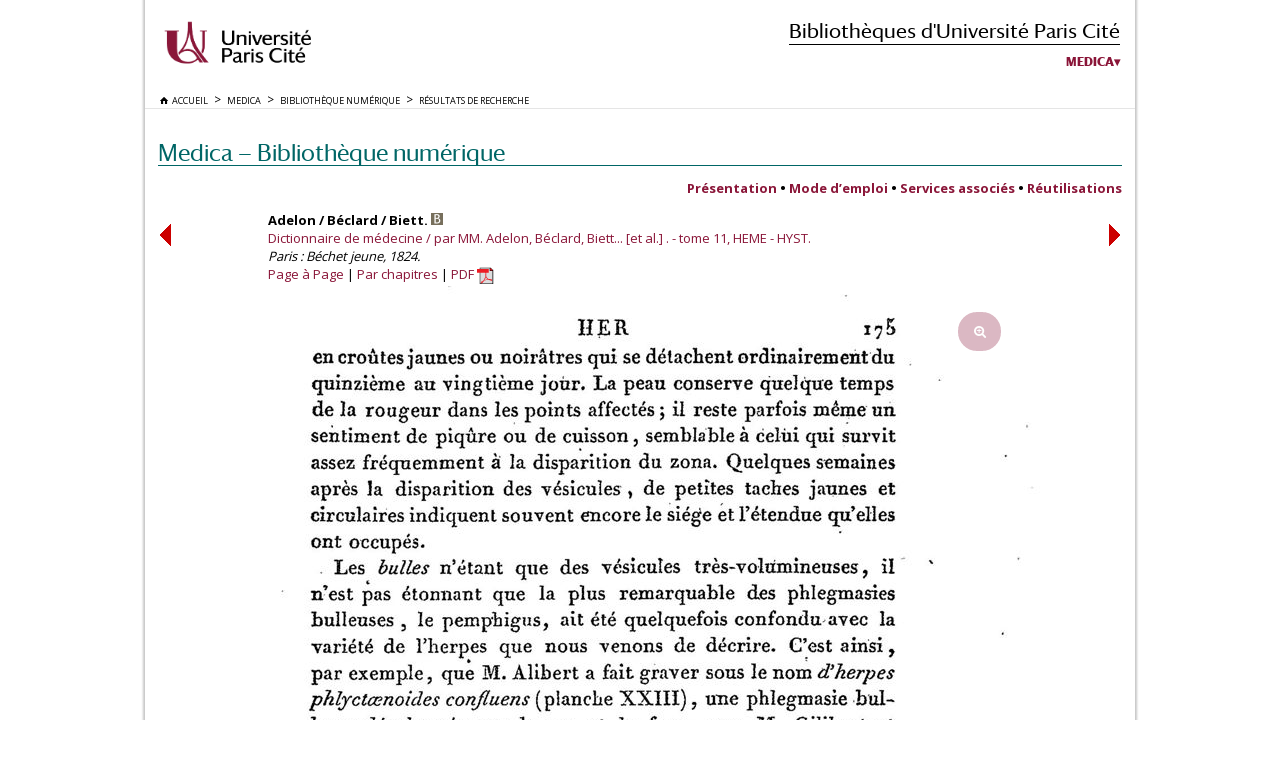

--- FILE ---
content_type: text/html; charset=UTF-8
request_url: https://numerabilis.u-paris.fr/medica/bibliotheque-numerique/resultats/index.php?do=page&cote=extbnfadelonx011&p=179
body_size: 6900
content:
<!DOCTYPE html>
<html>
<head>
<meta charset="UTF-8" />
<meta name="viewport" content="width=device-width, initial-scale=1.0, maximum-scale=1.0, user-scalable=1" />

<!-- Micro-données -->
<script type="application/ld+json">
{
  "@context" : "https://schema.org",
  "@type" : "Organization",
  "name" : "Bibliothèque interuniversitaire de santé, Paris",
  "logo": "/medica/bibliotheque-numerique/assets/images/logo-biusante-officiel.png",
  "url" : "https://numerabilis.u-paris.fr/medica",
  "sameAs" : [
    "https://www.facebook.com/biusante",
    "https://twitter.com/BIUSante",
    "https://plus.google.com/u/0/b/105189366630654239462/105189366630654239462/posts"
  ]
}
</script>

<!-- Favicon -->
<link rel="icon" href="https://u-paris.fr/wp-content/uploads/2019/04/Universite_Paris_Favicon.png" sizes="32x32">

<!-- Polices -->
	<link rel="stylesheet" href="https://fonts.googleapis.com/css?family=Open+Sans:400,700&amp;subset=latin,latin-ext" />

<!-- Feuilles de styles -->
	<link rel="stylesheet" href="https://numerabilis.u-paris.fr/medica/ressources/css/up-font-definitions.css?2.4.x" />
	<link rel="stylesheet" href="https://numerabilis.u-paris.fr/medica/ressources/css/style.css?2.4.x" />
	<link rel="stylesheet" href="/medica/bibliotheque-numerique/assets/js/highslide/highslide.css" />
	<link rel="stylesheet" href="/medica/bibliotheque-numerique/assets/css/styles-medica.css?2.4.x" />

<!-- Scripts -->
	<!-- jQuery  -->
	<script
			src="https://code.jquery.com/jquery-3.5.1.min.js"
			integrity="sha256-9/aliU8dGd2tb6OSsuzixeV4y/faTqgFtohetphbbj0="
			crossorigin="anonymous"></script>
	
	 <!-- Highslide  -->   
	<script src="/medica/bibliotheque-numerique/assets/js/highslide/highslide-full.min.js"></script>
	<script>
	        // Override Highslide settings here
	        // instead of editing the highslide.js file
	        hs.showCredits				= false;
	      	hs.graphicsDir				= '/medica/bibliotheque-numerique/assets/js/highslide/graphics/';
	    	hs.captionOverlay.position	= "rightpanel";
	    	hs.captionOverlay.width		= "600px";
	</script>
	<style>
		.highslide img {
		    border:5px solid #f9fbe3;
		}
		.highslide:hover img {
		    border-color: #dfd3ba;
		}
		.draggable-header .highslide-maincontent {
		    padding: 1em;
		}
	</style>
	
<title>Résultats de recherche &mdash; Medica &mdash; BIU Santé, Paris</title>
</head>

<body>	
	<!-- Google Tag Manager -->
	<noscript><iframe src="//www.googletagmanager.com/ns.html?id=GTM-PBV8KZ"
	height="0" width="0" style="display:none;visibility:hidden"></iframe></noscript>

	<script>
		window.dataLayer = window.dataLayer || [];
		dataLayer.push({
			'type-de-poste' : 'Autre poste'
		});
	</script>

	<script>(function(w,d,s,l,i){w[l]=w[l]||[];w[l].push({'gtm.start':
	new Date().getTime(),event:'gtm.js'});var f=d.getElementsByTagName(s)[0],
	j=d.createElement(s),dl=l!='dataLayer'?'&l='+l:'';j.async=true;j.src=
	'//www.googletagmanager.com/gtm.js?id='+i+dl;f.parentNode.insertBefore(j,f);
	})(window,document,'script','dataLayer','GTM-PBV8KZ');</script>
	<!-- End Google Tag Manager -->
	
	
	<div id="page">

		<header id="tete">
			<div id="header-main-content">
				<div id="main-logo-container">
					<span class="logo-img-helper"></span>
					<a href="https://u-paris.fr/"><img src="/medica/bibliotheque-numerique/assets/images/UniversiteParisCite_logo_horizontal_couleur_RVB.png" alt=""></a>
				</div>
				<div id="menu-container">
					<div id="site-name">
						<a href="https://u-paris.fr/bibliotheques">Bibliothèques d'Université Paris Cité</a>
					</div>
					<div id="menu-icon" class="toggle-responsive-menu">
						<span class="icon-menu"></span>
					</div>
					<div id="menu-niveau1-conteneur"><div id="close-menu-icon" class="toggle-responsive-menu"><span class="icon-cancel"></span></div><ol>
 <li class="section-histoire menu-item-niveau1 actif"><a href="https://numerabilis.u-paris.fr/medica">Medica</a>
								<ol>
									<li class="menu-item-niveau2 actif"><a href="https://numerabilis.u-paris.fr/medica/bibliotheque-numerique/index.php">Biblioth&egrave;que num&eacute;rique</a></li>
									<li class="menu-item-niveau2"><a href="https://numerabilis.u-paris.fr/medica/banque-images/index.php">Images et portraits</a></li>
									<li class="menu-item-niveau2"><a href="https://numerabilis.u-paris.fr/medica/asclepiades/index.php">Ascl&eacute;piades (th&egrave;ses d&rsquo;histoire)</a></li>
									<li class="menu-item-niveau2"><a class="externe" href="http://www.calames.abes.fr" target="_blank">Manuscrits (Calames)</a></li>
									<li class="menu-item-niveau2"><a href="https://numerabilis.u-paris.fr/medica/biographies/index.php">Base biographique</a></li>
									<li class="menu-item-niveau2"><a href="https://numerabilis.u-paris.fr/medica/medicina/index.php">Medicina (bibliographie)</a></li>
									<li class="menu-item-niveau2"><a href="https://numerabilis.u-paris.fr/medica/ebooks-on-demand.php">Num&eacute;risation &agrave; la demande
											(EOD)</a></li>
								</ol></li>
						</ol>
					</div>
				</div>
			</div>

			<div id="fil">
				<ol itemscope itemtype="http://schema.org/BreadcrumbList">
					<li class="breadcrumbs-item" itemprop="itemListElement" itemscope itemtype="http://schema.org/ListItem">
						<a itemprop="item" href="https://numerabilis.u-paris.fr/medica">
							<span itemprop="name"><span class="breadcrumbs-root"></span>&nbsp;&nbsp;Accueil</span>
						</a>
						<meta itemprop="position" content="1" />
					</li>
					<li class="breadcrumbs-item" itemprop="itemListElement" itemscope itemtype="http://schema.org/ListItem">
						<a itemprop="item" href="https://numerabilis.u-paris.fr/medica">
							<span itemprop="name">Medica</span>
						</a>
						<meta itemprop="position" content="2" />
					</li>
					<li class="breadcrumbs-item" itemprop="itemListElement" itemscope itemtype="http://schema.org/ListItem">
						<a itemprop="item" href="/medica/bibliotheque-numerique">
							<span itemprop="name">Bibliothèque numérique</span>
						</a>
						<meta itemprop="position" content="3" />
					</li>
					<li class="breadcrumbs-item" itemprop="itemListElement" itemscope itemtype="http://schema.org/ListItem">
						<span itemprop="item" href=".">
							<span itemprop="name">Résultats de recherche</span>
						</span>
						<meta itemprop="position" content="4" />
					</li>
				</ol>
			</div>

		</header>
    	
    	<div id="conteneur-ventre">
			
	<script>
/*!
* Waves v0.6.4
* http://fian.my.id/Waves
*
* Copyright 2014 Alfiana E. Sibuea and other contributors
* Released under the MIT license
* https://github.com/fians/Waves/blob/master/LICENSE
*/

;(function(window) {
'use strict';

var Waves = Waves || {};
var $$ = document.querySelectorAll.bind(document);

// Find exact position of element
function isWindow(obj) {
return obj !== null && obj === obj.window;
}

function getWindow(elem) {
return isWindow(elem) ? elem : elem.nodeType === 9 && elem.defaultView;
}

function offset(elem) {
var docElem, win,
box = {top: 0, left: 0},
doc = elem && elem.ownerDocument;

docElem = doc.documentElement;

if (typeof elem.getBoundingClientRect !== typeof undefined) {
box = elem.getBoundingClientRect();
}
win = getWindow(doc);
return {
top: box.top + win.pageYOffset - docElem.clientTop,
left: box.left + win.pageXOffset - docElem.clientLeft
};
}

function convertStyle(obj) {
var style = '';

for (var a in obj) {
if (obj.hasOwnProperty(a)) {
style += (a + ':' + obj[a] + ';');
}
}

return style;
}

var Effect = {

// Effect delay
duration: 750,

show: function(e, element) {

// Disable right click
if (e.button === 2) {
return false;
}

var el = element || this;

// Create ripple
var ripple = document.createElement('div');
ripple.className = 'waves-ripple';
el.appendChild(ripple);

// Get click coordinate and element witdh
var pos         = offset(el);
var relativeY   = (e.pageY - pos.top);
var relativeX   = (e.pageX - pos.left);
var scale       = 'scale('+((el.clientWidth / 100) * 10)+')';

// Support for touch devices
if ('touches' in e) {
relativeY   = (e.touches[0].pageY - pos.top);
relativeX   = (e.touches[0].pageX - pos.left);
}

// Attach data to element
ripple.setAttribute('data-hold', Date.now());
ripple.setAttribute('data-scale', scale);
ripple.setAttribute('data-x', relativeX);
ripple.setAttribute('data-y', relativeY);

// Set ripple position
var rippleStyle = {
'top': relativeY+'px',
'left': relativeX+'px'
};

ripple.className = ripple.className + ' waves-notransition';
ripple.setAttribute('style', convertStyle(rippleStyle));
ripple.className = ripple.className.replace('waves-notransition', '');

// Scale the ripple
rippleStyle['-webkit-transform'] = scale;
rippleStyle['-moz-transform'] = scale;
rippleStyle['-ms-transform'] = scale;
rippleStyle['-o-transform'] = scale;
rippleStyle.transform = scale;
rippleStyle.opacity   = '1';

rippleStyle['-webkit-transition-duration'] = Effect.duration + 'ms';
rippleStyle['-moz-transition-duration']    = Effect.duration + 'ms';
rippleStyle['-o-transition-duration']      = Effect.duration + 'ms';
rippleStyle['transition-duration']         = Effect.duration + 'ms';

rippleStyle['-webkit-transition-timing-function'] = 'cubic-bezier(0.250, 0.460, 0.450, 0.940)';
rippleStyle['-moz-transition-timing-function']    = 'cubic-bezier(0.250, 0.460, 0.450, 0.940)';
rippleStyle['-o-transition-timing-function']      = 'cubic-bezier(0.250, 0.460, 0.450, 0.940)';
rippleStyle['transition-timing-function']         = 'cubic-bezier(0.250, 0.460, 0.450, 0.940)';

ripple.setAttribute('style', convertStyle(rippleStyle));
},

hide: function(e) {
TouchHandler.touchup(e);

var el = this;
var width = el.clientWidth * 1.4;

// Get first ripple
var ripple = null;
var ripples = el.getElementsByClassName('waves-ripple');
if (ripples.length > 0) {
ripple = ripples[ripples.length - 1];
} else {
return false;
}

var relativeX   = ripple.getAttribute('data-x');
var relativeY   = ripple.getAttribute('data-y');
var scale       = ripple.getAttribute('data-scale');

// Get delay beetween mousedown and mouse leave
var diff = Date.now() - Number(ripple.getAttribute('data-hold'));
var delay = 350 - diff;

if (delay < 0) {
delay = 0;
}

// Fade out ripple after delay
setTimeout(function() {
var style = {
'top': relativeY+'px',
'left': relativeX+'px',
'opacity': '0',

// Duration
'-webkit-transition-duration': Effect.duration + 'ms',
'-moz-transition-duration': Effect.duration + 'ms',
'-o-transition-duration': Effect.duration + 'ms',
'transition-duration': Effect.duration + 'ms',
'-webkit-transform': scale,
'-moz-transform': scale,
'-ms-transform': scale,
'-o-transform': scale,
'transform': scale,
};

ripple.setAttribute('style', convertStyle(style));

setTimeout(function() {
try {
el.removeChild(ripple);
} catch(e) {
return false;
}
}, Effect.duration);
}, delay);
},

// Little hack to make <input> can perform waves effect
wrapInput: function(elements) {
for (var a = 0; a < elements.length; a++) {
var el = elements[a];

if (el.tagName.toLowerCase() === 'input') {
var parent = el.parentNode;

// If input already have parent just pass through
if (parent.tagName.toLowerCase() === 'i' && parent.className.indexOf('waves-effect') !== -1) {
continue;
}

// Put element class and style to the specified parent
var wrapper = document.createElement('i');
wrapper.className = el.className + ' waves-input-wrapper';

var elementStyle = el.getAttribute('style');

if (!elementStyle) {
elementStyle = '';
}

wrapper.setAttribute('style', elementStyle);

el.className = 'waves-button-input';
el.removeAttribute('style');

// Put element as child
parent.replaceChild(wrapper, el);
wrapper.appendChild(el);
}
}
}
};


/**
* Disable mousedown event for 500ms during and after touch
*/
var TouchHandler = {
/* uses an integer rather than bool so there's no issues with
* needing to clear timeouts if another touch event occurred
* within the 500ms. Cannot mouseup between touchstart and
* touchend, nor in the 500ms after touchend. */
touches: 0,
allowEvent: function(e) {
var allow = true;

if (e.type === 'touchstart') {
TouchHandler.touches += 1; //push
} else if (e.type === 'touchend' || e.type === 'touchcancel') {
setTimeout(function() {
if (TouchHandler.touches > 0) {
TouchHandler.touches -= 1; //pop after 500ms
}
}, 500);
} else if (e.type === 'mousedown' && TouchHandler.touches > 0) {
allow = false;
}

return allow;
},
touchup: function(e) {
TouchHandler.allowEvent(e);
}
};


/**
* Delegated click handler for .waves-effect element.
* returns null when .waves-effect element not in "click tree"
*/
function getWavesEffectElement(e) {
if (TouchHandler.allowEvent(e) === false) {
return null;
}

var element = null;
var target = e.target || e.srcElement;

while (target.parentNode !== null) {
if (!(target instanceof SVGElement) && target.className.indexOf('waves-effect') !== -1) {
element = target;
break;
}
target = target.parentNode;
}
return element;
}

/**
* Bubble the click and show effect if .waves-effect elem was found
*/
function showEffect(e) {
var element = getWavesEffectElement(e);

if (element !== null) {
Effect.show(e, element);

if ('ontouchstart' in window) {
element.addEventListener('touchend', Effect.hide, false);
element.addEventListener('touchcancel', Effect.hide, false);
}

element.addEventListener('mouseup', Effect.hide, false);
element.addEventListener('mouseleave', Effect.hide, false);
element.addEventListener('dragend', Effect.hide, false);
}
}

Waves.displayEffect = function(options) {
options = options || {};

if ('duration' in options) {
Effect.duration = options.duration;
}

//Wrap input inside <i> tag
    Effect.wrapInput($$('.waves-effect'));

    if ('ontouchstart' in window) {
    document.body.addEventListener('touchstart', showEffect, false);
    }

    document.body.addEventListener('mousedown', showEffect, false);
    };

    /**
    * Attach Waves to an input element (or any element which doesn't
    * bubble mouseup/mousedown events).
    *   Intended to be used with dynamically loaded forms/inputs, or
    * where the user doesn't want a delegated click handler.
    */
    Waves.attach = function(element) {
    //FUTURE: automatically add waves classes and allow users
    // to specify them with an options param? Eg. light/classic/button
    if (element.tagName.toLowerCase() === 'input') {
    Effect.wrapInput([element]);
    element = element.parentNode;
    }

    if ('ontouchstart' in window) {
    element.addEventListener('touchstart', showEffect, false);
    }

    element.addEventListener('mousedown', showEffect, false);
    };

    window.Waves = Waves;

    document.addEventListener('DOMContentLoaded', function() {
    Waves.displayEffect();
    }, false);

    })(window);
</script>
	<div id="section-centrale">

	<div id="contenu-principal">
			
				<div id="bandeau-rubrique">
		<a href="/medica/bibliotheque-numerique/index.php">Medica &mdash; Bibliothèque numérique</a>
	</div>
	<p class="rightAligned">
		<a href="/medica/bibliotheque-numerique/presentation.php"><b>Présentation</b></a><b>
			• </b><a href="/medica/bibliotheque-numerique/modedemploi.php"><b>Mode
				d’emploi</b></a><b> • </b><a
			href="/medica/bibliotheque-numerique/services.php"><b>Services associés</b></a><b>
			• </b><a href="/medica/bibliotheque-numerique/reutilisation.php"><b>Réutilisations</b></a>
	</p>

			
	<table style="width:100%;">
		<tr>
			<td style="width:10%;vertical-align: top;">
		  		<p>
											<a href="/medica/bibliotheque-numerique/resultats/index.php?do=page&amp;cote=extbnfadelonx011&amp;p=178"><img src="/medica/bibliotheque-numerique/assets/images/imutil-medica-gauche.png" alt="page pr&eacute;c&eacute;dente"></a>
									</p>
			</td>
			<td style="vertical-align: top;">

				<div style="padding:0 1em;">
											<div class="notice-compacte">

	<div class="acces-bibliographiques-principaux">


					<div class="auteurs">
				Adelon / Béclard / Biett.
									<a href="https://numerabilis.u-paris.fr/medica/biographies/?cle=82">
						<img src="/medica/bibliotheque-numerique/assets/images/imutil-type-bio.gif">
					</a>
							</div>
		
<div class="titre">
						<a href="/medica/bibliotheque-numerique/resultats/index.php?do=chapitre&amp;cote=extbnfadelonx011">
				Dictionnaire de médecine / par MM. Adelon, Béclard, Biett... [et al.] . - tome 11, HEME - HYST. 
			</a>
			</div>

<div class="informations-editoriales">
										Paris : Béchet jeune,
													1824.
					</div>
</div>
		<div class="notice-action-links">
		<div class="notice-action-link">
			<a href="/medica/bibliotheque-numerique/resultats/index.php?do=pages&amp;cote=extbnfadelonx011">Page &agrave; Page</a>
		</div>
		<div class="notice-action-link">
			<a href="/medica/bibliotheque-numerique/resultats/index.php?do=chapitre&amp;cote=extbnfadelonx011">Par chapitres</a>
		</div>
				<div class="notice-action-link">
			<a target="_blank" href="https://numerabilis.u-paris.fr/ressources/pdf/medica/bibnum/extbnfadelonx011/extbnfadelonx011.pdf">
				PDF&nbsp;<img src="/medica/bibliotheque-numerique/assets/images/imutil-pdficon-small.gif" style="vertical-align: middle;" alt="Cliquez ici pour telecharger tout ou partie de ce document au format Adobe PDF (Acrobat)" />
			</a>
		</div>
                	</div>
	
</div>									</div>

			</td>
			<td style="width:10%;vertical-align: top;">
 				<p class="rightAligned">
 					 						<a href="/medica/bibliotheque-numerique/resultats/index.php?do=page&amp;cote=extbnfadelonx011&amp;p=180"><img src="/medica/bibliotheque-numerique/assets/images/imutil-medica-droite.png" alt="Page suivante"></a>
 					 				</p>
 			</td>
	  	</tr>
	</table>
	
				
		<table style="table-layout:fixed;width:100%;">
	<tr>
		<td valign="top">
			<div class="centerAligned">
				<div class="page-numerisee zoomable">
					<a href="/medica/bibliotheque-numerique/resultats/index.php?do=zoom&amp;cote=extbnfadelonx011&amp;p=179">
						<div class="overlay-image-button">
									<span class="up-default-button waves-effect">
										<span class="icon-zoom-in"></span>
									</span>
						</div>
						<span class="overlay-centered-icon icon-zoom-in"></span>
						<img src="https://numerabilis.u-paris.fr/iiif/2/bibnum:extbnfadelonx011:0179/full/800,/0/default.jpg">
						<div class="overlay-layer"></div>
					</a>
				</div>
				<br>
				<div class="url-canonique">
					URL pérenne de cette page : <a href="https://www.biusante.parisdescartes.fr/histmed/medica/page?extbnfadelonx011&p=179">https://www.biusante.parisdescartes.fr/histmed/medica/page?extbnfadelonx011&amp;p=179</a>
				</div>
			</div>
			<hr>
			<p class="centerAligned"></p>
		</td>
	</tr>
</table>
	
	<table style="width:100%;">
		<tr>
			<td style="width:10%;vertical-align: top;">
		  		<p>
											<a href="/medica/bibliotheque-numerique/resultats/index.php?do=page&amp;cote=extbnfadelonx011&amp;p=178"><img src="/medica/bibliotheque-numerique/assets/images/imutil-medica-gauche.png" alt="page pr&eacute;c&eacute;dente"></a>
									</p>
			</td>
			<td style="vertical-align: top;">

				<div style="padding:0 1em;">
											<div class="notice-compacte">

	<div class="acces-bibliographiques-principaux">


					<div class="auteurs">
				Adelon / Béclard / Biett.
									<a href="https://numerabilis.u-paris.fr/medica/biographies/?cle=82">
						<img src="/medica/bibliotheque-numerique/assets/images/imutil-type-bio.gif">
					</a>
							</div>
		
<div class="titre">
						<a href="/medica/bibliotheque-numerique/resultats/index.php?do=chapitre&amp;cote=extbnfadelonx011">
				Dictionnaire de médecine / par MM. Adelon, Béclard, Biett... [et al.] . - tome 11, HEME - HYST. 
			</a>
			</div>

<div class="informations-editoriales">
										Paris : Béchet jeune,
													1824.
					</div>
</div>
		<div class="notice-action-links">
		<div class="notice-action-link">
			<a href="/medica/bibliotheque-numerique/resultats/index.php?do=pages&amp;cote=extbnfadelonx011">Page &agrave; Page</a>
		</div>
		<div class="notice-action-link">
			<a href="/medica/bibliotheque-numerique/resultats/index.php?do=chapitre&amp;cote=extbnfadelonx011">Par chapitres</a>
		</div>
				<div class="notice-action-link">
			<a target="_blank" href="https://numerabilis.u-paris.fr/ressources/pdf/medica/bibnum/extbnfadelonx011/extbnfadelonx011.pdf">
				PDF&nbsp;<img src="/medica/bibliotheque-numerique/assets/images/imutil-pdficon-small.gif" style="vertical-align: middle;" alt="Cliquez ici pour telecharger tout ou partie de ce document au format Adobe PDF (Acrobat)" />
			</a>
		</div>
                	</div>
	
</div>									</div>

			</td>
			<td style="width:10%;vertical-align: top;">
 				<p class="rightAligned">
 					 						<a href="/medica/bibliotheque-numerique/resultats/index.php?do=page&amp;cote=extbnfadelonx011&amp;p=180"><img src="/medica/bibliotheque-numerique/assets/images/imutil-medica-droite.png" alt="Page suivante"></a>
 					 				</p>
 			</td>
	  	</tr>
	</table>
<div style="border-top:solid orange 2px;margin: 1em 0"></div>

     		<div class="centerAligned">
											<a target="_blank" href="/medica/bibliotheque-numerique/reutilisation.php">
					<img src="/medica/bibliotheque-numerique/assets/images/logo-licence-sous-droits.png" border="0"></a>
			     		</div>

</div>
	</div>
		</div>

		<div id="pied">
			<div id="upper-footer">
				<div id="logos-institutionnels">
                       <span>
                           <a href="https://u-paris.fr/bibliotheques" target="_blank"> <img src="/medica/bibliotheque-numerique/assets/images/MonogrammeUP_43px.jpg" alt="Monogramme Université Paris Cité"></a>
                       </span>
					<span>
                            <img src="/medica/bibliotheque-numerique/assets/images/LogoIA_43px.jpg" alt="Logo Investissements d'avenir">
                        </span>
				</div>
				<div id="liens-utilitaires">
					<a class="up-footer-button" href="https://numerabilis.u-paris.fr/medica/infos/contacts/index.php">Contacts</a>
					<a class="up-footer-button" href="https://numerabilis.u-paris.fr/medica/mentions.php">Mentions légales</a>
					<a class="up-footer-button" href="https://numerabilis.u-paris.fr/medica/plan.php">Plan du site</a>
				</div>
				<span class="clearfix"></span>
			</div>
		</div>
		</div>



	
					<!-- Affichage (pendant la période 10 décembre - 10 janvier) des messages de fermeture pour congés hivernaux-->
					<script>	
					(function () {
						var dateCourante = new Date();
						var d1 = new Date(dateCourante.getFullYear(),0,10);
						var d2 = new Date(dateCourante.getFullYear(), 11, 10);

						/*console.log("dateCourante : " + dateCourante);
						console.log("d1 : " + d1);
						console.log("d2 : " + d2);*/
						if ((dateCourante <= d1) || (dateCourante >= d2)) {
							$(".avertissement-vacances-conteneur").each(function() {
							  var langValue = $( this ).attr("lang");
							  console.log( "Langue : " + langValue);
							  var targetUrl = "https://numerabilis.u-paris.fr/medica/ressources/php/fragments/avertissement_vacances_" + langValue + "_fragment.php";
							  $( this ).load(targetUrl);
							});
						}
					})();
					</script>


	<script>
		(function ($) {
			$(".menu-item-niveau1")
					.mouseenter(
							function() {
								var _self = $( this );
								timeoutId = setTimeout(function(){
									_self.children("ol").fadeIn( 200 );
								}, 350);
								_self.data('timeoutId', timeoutId);
							}
					)
					.mouseleave(
							function() {
								clearTimeout($(this).data('timeoutId'));
								$( this ).children("ol").fadeOut( 200 );
							}
					)
			;

			$('.toggle-responsive-menu').click(function(e){
				e.preventDefault();
				let bodyElement = $('body');
				bodyElement.toggleClass('responsive-menu-closed responsive-menu-open');
				if (bodyElement.hasClass('responsive-menu-open')) {

					$('.menu-item-niveau1').off();

					let liensMenuItemNiveau1 = $('.menu-item-niveau1>a');
					liensMenuItemNiveau1.off();
					liensMenuItemNiveau1.click(function(e){
						e.preventDefault();
						$(this).parent().toggleClass('submenu-open');
						$(this).parent().children("ol").toggle(100);
					});
				} else {

					let menuItemsNiveau1 = $('.menu-item-niveau1');
					menuItemsNiveau1.off();
					$('.menu-item-niveau1>a').off();
					menuItemsNiveau1.mouseenter(
							function() {
								var _self = $( this );
								timeoutId = setTimeout(function(){
									_self.children("ol").fadeIn( 200 );
								}, 350);
								_self.data('timeoutId', timeoutId);
							}
					)
							.mouseleave(
									function() {
										clearTimeout($(this).data('timeoutId'));
										$( this ).children("ol").fadeOut( 200 );
									}
							);
				}

			});

		})(jQuery);
	</script>
</body>
</html>


--- FILE ---
content_type: text/css
request_url: https://numerabilis.u-paris.fr/medica/ressources/css/up-font-definitions.css?2.4.x
body_size: 543
content:
/*
        This font software is the property of Commercial Type.

        You may not modify the font software, use it on another website, or install it on a computer.

        License information is available at http://commercialtype.com/eula
        For more information please visit Commercial Type at http://commercialtype.com or email us at info[at]commercialtype.com

        Copyright (C) 2018 Schwartzco Inc.
        License: 1812-XWBAJH     
*/


@font-face {
  font-family: 'Darby Sans Web';
  src: url('../fonts/DarbySans-BlackItalic-Web.woff2') format('woff2'),
       url('../fonts/DarbySans-BlackItalic-Web.woff') format('woff');
  font-weight:  900;
  font-style:   italic;
  font-stretch: normal;
}

.DarbySans-BlackItalic-Web {
  font-family: 'Darby Sans Web';
  font-weight:  900;
  font-style:   italic;
  font-stretch: normal;
}


@font-face {
  font-family: 'Darby Sans Web';
  src: url('../fonts/DarbySans-Black-Web.woff2') format('woff2'),
       url('../fonts/DarbySans-Black-Web.woff') format('woff');
  font-weight:  900;
  font-style:   normal;
  font-stretch: normal;
}

.DarbySans-Black-Web {
  font-family: 'Darby Sans Web';
  font-weight:  900;
  font-style:   normal;
  font-stretch: normal;
}


@font-face {
  font-family: 'Darby Sans Web';
  src: url('../fonts/DarbySans-BoldItalic-Web.woff2') format('woff2'),
       url('../fonts/DarbySans-BoldItalic-Web.woff') format('woff');
  font-weight:  700;
  font-style:   italic;
  font-stretch: normal;
}

.DarbySans-BoldItalic-Web {
  font-family: 'Darby Sans Web';
  font-weight:  700;
  font-style:   italic;
  font-stretch: normal;
}


@font-face {
  font-family: 'Darby Sans Web';
  src: url('../fonts/DarbySans-Bold-Web.woff2') format('woff2'),
       url('../fonts/DarbySans-Bold-Web.woff') format('woff');
  font-weight:  700;
  font-style:   normal;
  font-stretch: normal;
}

.DarbySans-Bold-Web {
  font-family: 'Darby Sans Web';
  font-weight:  700;
  font-style:   normal;
  font-stretch: normal;
}


@font-face {
  font-family: 'Darby Sans Web';
  src: url('../fonts/DarbySans-MediumItalic-Web.woff2') format('woff2'),
       url('../fonts/DarbySans-MediumItalic-Web.woff') format('woff');
  font-weight:  500;
  font-style:   italic;
  font-stretch: normal;
}

.DarbySans-MediumItalic-Web {
  font-family: 'Darby Sans Web';
  font-weight:  500;
  font-style:   italic;
  font-stretch: normal;
}


@font-face {
  font-family: 'Darby Sans Web';
  src: url('../fonts/DarbySans-Medium-Web.woff2') format('woff2'),
       url('../fonts/DarbySans-Medium-Web.woff') format('woff');
  font-weight:  500;
  font-style:   normal;
  font-stretch: normal;
}

.DarbySans-Medium-Web {
  font-family: 'Darby Sans Web';
  font-weight:  500;
  font-style:   normal;
  font-stretch: normal;
}


@font-face {
  font-family: 'Darby Sans Web';
  src: url('../fonts/DarbySans-RegularItalic-Web.woff2') format('woff2'),
       url('../fonts/DarbySans-RegularItalic-Web.woff') format('woff');
  font-weight:  400;
  font-style:   italic;
  font-stretch: normal;
}

.DarbySans-RegularItalic-Web {
  font-family: 'Darby Sans Web';
  font-weight:  400;
  font-style:   italic;
  font-stretch: normal;
}


@font-face {
  font-family: 'Darby Sans Web';
  src: url('../fonts/DarbySans-Regular-Web.woff2') format('woff2'),
       url('../fonts/DarbySans-Regular-Web.woff') format('woff');
  font-weight:  400;
  font-style:   normal;
  font-stretch: normal;
}

.DarbySans-Regular-Web {
  font-family: 'Darby Sans Web';
  font-weight:  400;
  font-style:   normal;
  font-stretch: normal;
}


@font-face {
  font-family: 'Darby Sans Web';
  src: url('../fonts/DarbySans-LightItalic-Web.woff2') format('woff2'),
       url('../fonts/DarbySans-LightItalic-Web.woff') format('woff');
  font-weight:  300;
  font-style:   italic;
  font-stretch: normal;
}

.DarbySans-LightItalic-Web {
  font-family: 'Darby Sans Web';
  font-weight:  300;
  font-style:   italic;
  font-stretch: normal;
}


@font-face {
  font-family: 'Darby Sans Web';
  src: url('../fonts/DarbySans-Light-Web.woff2') format('woff2'),
       url('../fonts/DarbySans-Light-Web.woff') format('woff');
  font-weight:  300;
  font-style:   normal;
  font-stretch: normal;
}

.DarbySans-Light-Web {
  font-family: 'Darby Sans Web';
  font-weight:  300;
  font-style:   normal;
  font-stretch: normal;
}


@font-face {
  font-family: 'Darby Sans Web';
  src: url('../fonts/DarbySans-XLightItalic-Web.woff2') format('woff2'),
       url('../fonts/DarbySans-XLightItalic-Web.woff') format('woff');
  font-weight:  200;
  font-style:   italic;
  font-stretch: normal;
}

.DarbySans-XLightItalic-Web {
  font-family: 'Darby Sans Web';
  font-weight:  200;
  font-style:   italic;
  font-stretch: normal;
}


@font-face {
  font-family: 'Darby Sans Web';
  src: url('../fonts/DarbySans-XLight-Web.woff2') format('woff2'),
       url('../fonts/DarbySans-XLight-Web.woff') format('woff');
  font-weight:  200;
  font-style:   normal;
  font-stretch: normal;
}

.DarbySans-XLight-Web {
  font-family: 'Darby Sans Web';
  font-weight:  200;
  font-style:   normal;
  font-stretch: normal;
}


@font-face {
  font-family: 'Darby Sans Web';
  src: url('../fonts/DarbySans-ThinItalic-Web.woff2') format('woff2'),
       url('../fonts/DarbySans-ThinItalic-Web.woff') format('woff');
  font-weight:  100;
  font-style:   italic;
  font-stretch: normal;
}

.DarbySans-ThinItalic-Web {
  font-family: 'Darby Sans Web';
  font-weight:  100;
  font-style:   italic;
  font-stretch: normal;
}


@font-face {
  font-family: 'Darby Sans Web';
  src: url('../fonts/DarbySans-Thin-Web.woff2') format('woff2'),
       url('../fonts/DarbySans-Thin-Web.woff') format('woff');
  font-weight:  100;
  font-style:   normal;
  font-stretch: normal;
}

.DarbySans-Thin-Web {
  font-family: 'Darby Sans Web';
  font-weight:  100;
  font-style:   normal;
  font-stretch: normal;
}



--- FILE ---
content_type: text/css
request_url: https://numerabilis.u-paris.fr/medica/ressources/css/style.css?2.4.x
body_size: 13755
content:
/* - - - - - - - - - - - - - - - - - - - - - - - - - - - - - - - - - - - - - - - - - - -
* Filename:     style.css
* Version:      x.x.x
* Website:      //www.biusante.parisdescartes.fr/
* Author:       BIU Santé
* Description:  Feuille de style BIU Santé unique
== STRUCTURE: ==============================
* Page width:  > 990px, > 800px, > 550px, <= 550px
============================================
- - - - - - - - - - - - - - - - - - - - - - - - - - - - - - - - - - - - - - - - - - -*/

/* ========================================================
   Redéfinition du HTML, resets de balises
=========================================================== */
html {
    font-size: 13px;
}

html,body {
    /* background-image: url('../images/imutil-arriere3.jpg');
    background-repeat: repeat;
    background-attachment: fixed;
    background-position: center top; */
    height: 100%;
    font-family: "Open Sans", sans-serif;
    /* line-height: 1em; */
    margin: 0;
}

img,iframe {
    border: none;
}

table,td {
    border: none;
    border-spacing: 0;
    border-collapse: collapse;
    font-family: "Open Sans", sans-serif;
    margin-top: 0;
    margin-bottom: 0;
    /* line-height: 13px; */
}

th {
    word-break: normal;
}

p,blockquote {
    font-family: "Open Sans", sans-serif;
    /* line-height: 130%; */
    text-align: justify;
}

a:link,a:visited {
    text-decoration: none;
    color: #8A1538;
}

a:hover,a:active,a:focus {
    color: #8A1538;
    text-decoration: underline
}

ul {
    padding: 0;
}

li {
    list-style-type: square;
    list-style-image: url('../images/imutil-puce-carre.gif');
    margin-left: 1em;
    /* line-height: 130%; */
}

/* ========================================================
   Titres HTML : h1, h2...
=========================================================== */
h1, h2, h3, h4, .comme-h1, .comme-h2, .comme-h3, .comme-h4 {
    line-height: 1.2em;
    margin-right: 25%;
    margin-top: 14px
}

h1, h2, h3, h4, h5, h6, .comme-h1, .comme-h2, .comme-h3, .comme-h4, .comme-h5, .DarbySansWeb {
    font-family: 'Darby Sans Web', sans-serif !important;
    font-weight: 400;
    color: #292929
}

h1, .comme-h1 {
    font-size: 2.8em !important;
    font-weight: 300 !important;
    margin-bottom: 86px;
    margin-right: 64px
}

h1:after, .comme-h1:after {
    content: '';
    position: absolute;
    margin-top: 101px;
    width: 120px;
    height: 1px;
    background: #969696;
    left: 0
}

h2, .comme-h2 {
    font-size: 1.7em !important;
    font-weight: 900
}

h3, .comme-h3 {
    font-size: 1.3em !important;
    font-weight: 500
}

h4, .comme-h4 {
    font-size: 1em !important;
    font-weight: 900;
    color: #424242
}

.pave-accueil h4, .pave-accueil .comme-h4 {
    font-weight: normal;
    margin-bottom: 3px;
}

h5, h6, .comme-h5 {
    font-size: 0.8em !important;
    line-height: 1.5em;
    color: #424242
}

/* ========================================================
   Typographie, gestion des icones
=========================================================== */
/**
*  Code généré par Fontello
*/

@font-face {
    font-family: 'biusante-icons';
    src: url('../fonts/biusante-icons.eot?57443503');
    src: url('../fonts/biusante-icons.eot?57443503#iefix') format('embedded-opentype'),
    url('../fonts/biusante-icons.woff2?57443503') format('woff2'),
    url('../fonts/biusante-icons.woff?57443503') format('woff'),
    url('../fonts/biusante-icons.ttf?57443503') format('truetype'),
    url('../fonts/biusante-icons.svg?57443503#biusante-icons') format('svg');
    font-weight: normal;
    font-style: normal;
}
/* Chrome hack: SVG is rendered more smooth in Windozze. 100% magic, uncomment if you need it. */
/* Note, that will break hinting! In other OS-es font will be not as sharp as it could be */
/*
@media screen and (-webkit-min-device-pixel-ratio:0) {
  @font-face {
    font-family: 'biusante-icons';
    src: url('../font/biusante-icons.svg?57443503#biusante-icons') format('svg');
  }
}
*/
[class^="icon-"]:before, [class*=" icon-"]:before {
    font-family: "biusante-icons";
    font-style: normal;
    font-weight: normal;
    speak: never;

    display: inline-block;
    text-decoration: inherit;
    width: 1em;
    margin-right: .2em;
    text-align: center;
    /* opacity: .8; */

    /* For safety - reset parent styles, that can break glyph codes*/
    font-variant: normal;
    text-transform: none;

    /* fix buttons height, for twitter bootstrap */
    line-height: 1em;

    /* Animation center compensation - margins should be symmetric */
    /* remove if not needed */
    margin-left: .2em;

    /* you can be more comfortable with increased icons size */
    /* font-size: 120%; */

    /* Font smoothing. That was taken from TWBS */
    -webkit-font-smoothing: antialiased;
    -moz-osx-font-smoothing: grayscale;

    /* Uncomment for 3D effect */
    /* text-shadow: 1px 1px 1px rgba(127, 127, 127, 0.3); */
}

.icon-download:before { content: '\e800'; } /* '' */
.icon-search:before { content: '\e801'; } /* '' */
.icon-lock:before { content: '\e802'; } /* '' */
.icon-unlock:before { content: '\e803'; } /* '' */
.icon-link-ext:before { content: '\e804'; } /* '' */
.icon-chevron-right:before { content: '\e805'; } /* '' */
.icon-circled-chevron-right:before { content: '\e806'; } /* '' */
.icon-newspaper:before { content: '\e807'; } /* '' */
.icon-mobile:before { content: '\e808'; } /* '' */
.icon-home:before { content: '\e809'; } /* '' */
.icon-phone:before { content: '\e80a'; } /* '' */
.icon-cd:before { content: '\e80b'; } /* '' */
.icon-copy:before { content: '\e80c'; } /* '' */
.icon-medicine:before { content: '\e80d'; } /* '' */
.icon-pharmacy:before { content: '\e80e'; } /* '' */
.icon-book:before { content: '\e80f'; } /* '' */
.icon-mail:before { content: '\e810'; } /* '' */
.icon-cancel:before { content: '\e811'; } /* '' */
.icon-right:before { content: '\e812'; } /* '' */
.icon-attention:before { content: '\e813'; } /* '' */
.icon-circle:before { content: '\e814'; } /* '' */
.icon-desktop:before { content: '\e815'; } /* '' */
.icon-wifi:before { content: '\e816'; } /* '' */
.icon-plug:before { content: '\e817'; } /* '' */
.icon-circled-chevron-left:before { content: '\e818'; } /* '' */
.icon-squared-arrow:before { content: '\e819'; } /* '' */
.icon-print:before { content: '\e81a'; } /* '' */
.icon-file-excel:before { content: '\e81b'; } /* '' */
.icon-plus:before { content: '\e81c'; } /* '' */
.icon-minus:before { content: '\e81d'; } /* '' */
.icon-file-word:before { content: '\e81e'; } /* '' */
.icon-file-pdf:before { content: '\e81f'; } /* '' */
.icon-mental-disability:before { content: '\e820'; } /* '' */
.icon-zoom-in:before { content: '\e821'; } /* '' */
.icon-menu:before { content: '\f0c9'; } /* '' */
.icon-wheelchair:before { content: '\f193'; } /* '' */
.icon-hard-of-hearing:before { content: '\f2a4'; } /* '' */
.icon-low-vision:before { content: '\f2a8'; } /* '' */

/**
* Classes d'icones spécifiques, non générées par Fontello
*/
.ressource-enligne-payante,.ressource-enligne-gratuite,.ressource-livre,.ressource-periodique,.ressource-cederom {
    /* position: relative; */
    /* font-weight: bold; */
}

.ressource-enligne-payante::before {
    content: url(../images/imutil-icone-cadenas-rouge.png);
}

.ressource-enligne-gratuite::before {
    content: url(../images/imutil-icone-cadenas-vert.png);
}

.ressource-livre::before {
    content: url(../images/imutil-icone-livre.png);
    padding-right: 0.25em;
}

.ressource-periodique::before {
    content: url(../images/imutil-icone-revue.png);
    padding-right: 0.25em;
}

.ressource-cederom::before {
    content: url(../images/imutil-icone-cdrom.png);
    padding-right: 0.25em;
}

.ressource-enligne-payante::after,
.ressource-enligne-gratuite::after,
.ressource-livre::after,
.ressource-periodique::after,
.ressource-cederom::after {
    margin: 0;
    display: none;
    position: absolute;
    top: -4em;
    left: 2em;
    width: 10em;
    border: 1px solid #ffffff;
    background-color: #746145;
    text-align: left;
    border-radius: 8px 8px 8px 8px;
    padding: 5px;
    font-family: "Open Sans", sans-serif;
    font-size: .92rem;
    word-spacing: 0;
    line-height: 110%;
    color: #FFFFFF;
}

.ressource-enligne-payante::after {
    content: "Ressource Paris Descartes";
}

.ressource-enligne-gratuite::after {
    content: "Ressource accessible à tous";
}

.ressource-livre::after {
    content: "Livre imprimé";
}

.ressource-periodique::after {
    content: "Revue imprimée";
}

.ressource-cederom::after {
    content: "Cédérom";
}

.ressource-enligne-payante:hover::after,
.ressource-enligne-gratuite:hover::after,
.ressource-livre:hover::after,
.ressource-periodique:hover::after,
.ressource-cederom:hover::after {
    display: block;
}

a.externe::after {
    font-family: "biusante-icons";
    content: '\e804';
    margin-left: 0.2em;
}

.icone-langue.en-ligne {
    width: 1em;
    height: 1em;
    vertical-align: sub;
}

/** Classes utilisées pour placer des indicateurs vert-orange-rouge dans les tableaux de formations */
[class^="feu-"]:before, [class*=" feu-"]:before {
   font-family: "biusante-icons";
   content: '\e814';
   text-shadow: 1px 1px 2px #656565;
   font-size: 0.85em;
   margin-right: 0.8em;
}

.feu-vert {
    color: #009933;
}

.feu-orange {
    color: #ff6600;
}

.feu-rouge {
    color: #cc0000;
}

/* ========================================================
   Structure de la page :

   #page, #tete, #conteneur-ventre, #bandeau-actualites,
   #section-centrale, #contenu-principal, #contenu-annexe,
   #pied, #centre0, #centre1...
=========================================================== */
#page {
    box-sizing: border-box;
    display: flex;
    flex-direction: column;
    justify-content: space-between;
    position: relative;
    box-sizing: border-box;
    width: 990px;
    margin: 0 auto;
    min-height: 100%;
    background-color: rgba(255, 255, 255, 1.0);
    box-shadow: 0 0 2px 2px rgba(68, 68, 68, 0.3);
    -moz-box-shadow: 0 0 2px 2px rgba(68, 68, 68, 0.3);
    -webkit-box-shadow: 0 0 2px 2px rgba(68, 68, 68, 0.3);
}

#tete {
    position: sticky;
    top: 0;
    width: 990px;
    padding: 0 15px;
    box-sizing: border-box;
    background-color: white;
    box-shadow: 0 1px 0 rgba(0,0,0,.1);
    z-index: 500;
}

#header-main-content {
    height: 85px;
    display: flex;
    align-items: center;
    justify-content: space-between;
}

#menu-icon, #close-menu-icon {
    display: none;
}

#conteneur-ventre {
    padding: 0 0 84px 0;
    flex-grow: 1;
}

#bandeau-actualites {
    width: 990px;
    height: 150px;
}

#section-centrale {
    display: table;
    width: 100%;
    table-layout: fixed;
}

#contenu-principal {
    display: table-cell;
    vertical-align: top;
    padding: 2em 1em 0 1em;
    font-family: "Open Sans", sans-serif;
    /* line-height: 120%; */
}

#contenu-annexe {
    display: table-cell;
    vertical-align: top;
    background-color: #f2f2f2;
    text-align: center;
    width: 35%;
    padding: 5px;
    margin: 0;
}

#contenu-annexe .tuile {
    vertical-align: bottom;
    margin: 0.05em;
}

#contenu-annexe table {
    width: 100%;
}

#infos-acces {
    padding: 0 1em;
}

/* Pied de page, footer */
.up-default-button,
a.up-default-button,
.up-footer-button,
a.up-footer-button {
    display: inline-block;
    padding: 0 0.8em;
    border-radius: 26px;
    line-height: 2.7em;
    white-space: nowrap;
    transition: all .2s ease 0s;
}


.up-default-button,
a.up-default-button {
    color: #ffffff;
    background-color: #8a1538;
    border: 1px #8a1538 solid;
}

.up-default-button:hover,
a.up-default-button:hover {
    color: #aa004f;
    background: #ffffff;
    text-decoration: none;
}

.up-footer-button:after,
a.up-footer-button:after{
    content: ">";
    font-size: 1.3em;
    /* position: absolute; */
    padding-left: 0.25em;
    vertical-align: bottom;
}

.up-footer-button, a.up-footer-button {
     border: 1px #000000 solid;
     color: black;
}

.up-footer-button:hover, a.up-footer-button:hover {
    color: #ffffff;
    background: #000000;
    text-decoration: none;
}

#pied {
    /* position: absolute; */
    width: 100%;
    bottom: 0;
    left: 0;
    box-sizing: border-box;
    height: 64px;
    padding: 0 1em;
    font-family: "Open Sans", sans-serif;
}

#liens-utilitaires {
    display: inline-block;
    float: right;
    text-align: right;
    font-size: 0.9em;
}

a.bouton-dons {
  background-color: #dd3879;
  color: white;
  padding: 0 0.5em;
}

a:hover.bouton-dons {
  background-color: #c6326c;
  text-decoration: none;
}

#upper-footer {

}

#lower-footer {
    margin-top: 15px;
}

#logos-institutionnels {
    display: inline-block;
    float: left;
}

.liens-reseaux-sociaux {
    /* width:100%; */
    /* float: right; */
    clear: both;
    border-top: thin solid black;
    border-bottom: thin solid black;
    text-align: right;
    padding: 0.5em 0;
    font-size: .92rem;
    line-height: 1;
}

.liens-reseaux-sociaux span,
#logos-institutionnels span
{
    display: inline-block;
    margin: 0.2em;
}

#bandeau-rubrique, #bandeau-rubrique a {
    font-family: "Darby Sans Web", sans-serif;
    color: #006666;
    font-weight: normal;
    font-size: 1.8rem;
    line-height: 110%;
    margin-top: 6px;
    margin-bottom: 12px;
    text-decoration: none;
}

#bandeau-rubrique {
    border-bottom: thin solid #006666;
    font-size: 1.5rem;
}

#centre {
    padding: 0 20px;
}

#centre0 {
    padding: 0;
}

#centre2 {
    padding: 0 0 90px 20px;
}

#centre3 {
    padding-right: 20px;
    position: relative;
    /* overflow: auto; */
    top: 0;
    bottom: 0;
    min-height: 100%;
}

body.iframeLayout #centre0 {
    width: auto;
}

html.iframeLayout,body.iframeLayout {
    background: transparent;
    overflow: hidden;
    margin: 0;
}

/* Retraits (cumulatifs) */
.retrait {
    margin-left: 20px;
}
/* Colonnage */
[class*=grid-] {
    margin-left: -1em;
}

[class*=grid-]::after {
    content:"";
    display:block;
    clear:both;
}

[class*=grid-] > div {
    float: left;
    word-break: break-word;
    margin-left: 1em;
}

.grid-2 > div {
    width: calc(50% - 1em - 0.01px);
}

.grid-3 > div {
    width: calc(100% * 1 / 3 - 1em - 0.01px);
}

.grid-4 > div {
    width: calc(100% * 1 / 4 - 1em - 0.01px);
}

.grid-3-1>:nth-child(odd), .grid-1-3>:nth-child(even) {
    width: calc(75% - 1em - 0.01px);
}

.grid-3-1>:nth-child(even), .grid-1-3>:nth-child(odd) {
    width: calc(25% - 1em - 0.01px);
}

.grid-2-1>:nth-child(odd), .grid-1-2>:nth-child(even) {
    width: calc(100% * 2 / 3 - 1em - 0.01px);
}

.grid-2-1>:nth-child(even), .grid-1-2>:nth-child(odd) {
    width: calc(100% * 1 / 3 - 1em - 0.01px);
}



/* ========================================================
   Eléments des pages de type "Accueil" :

   .pave-accueil
=========================================================== */

td.accueil {
    vertical-align: top;
}

.pave-accueil {
    margin-bottom: 2em;
}

.pave-accueil:last-of-type {
    margin-bottom: 0;
}

.pave-accueil div {
    border-color: #eae7df;
    border-width: 1px 0 0 0;
    border-style: solid;
    line-height: normal;
    padding: 2px;
    font-family: "Open Sans", sans-serif;
    /* font-size: 1rem; */
    clear: both;
}

.pave-accueil div:last-of-type {
    border-width: 1px 0;
}

.pave-accueil table {
    width: 100%;
}

.pave-accueil td {
    border-color: #eae7df;
    border-width: 1px 0;
    border-style: solid;
    line-height: normal;
    padding: 2px;
    /* font-family: "PT Sans Narrow", sans-serif;
    font-size: 1.08rem; */
    word-break: initial;
}

.vignettes-sites-connexes img,.vignette-site-connexe {
    margin: 0.1em;
    width: 70px;
    height: 100px;
}

/* ========================================================
   Fil d'Ariane : #fil
=========================================================== */
#fil {
    font-size: .7rem;
    /* color: #663300; */
    text-transform: uppercase;
    padding: 6px 0 0 0;
    position: relative;
    z-index: 4;
    /* background-color: #F9F7F0; */
    vertical-align: middle;
    /*
    border-bottom-style: solid;
    border-bottom-width: 1px;
    border-bottom-color: #DBCEA4;
    */
}

#fil a {
    color: black;
    text-decoration: none;
}
#fil a:hover {
    opacity: 0.7;
}

#fil ol {
    margin: 0;
    padding: 0;
}

.breadcrumbs-item {
    display: inline;
    margin: 0;
}

.breadcrumbs-item + .breadcrumbs-item:before {
  margin: -1px 4px;
  content: '>';
  font-size: .92rem;
}

.breadcrumbs-root:before {
  position: relative;
  /* bottom: 1px;
  margin: -1px 0; */
  font-family: "biusante-icons";
  content: '\e809';
  /* font-size: .92rem; */
}


/* ========================================================
   Fil d'actualités : #actu
=========================================================== */
#actu a:link,#actu a:visited {
    text-decoration: none;
    color: #ffffff;
}

#actu a:hover,#actu a:active,#actu a:focus {
    color: #cfdfef;
    text-decoration: none
}

#actu .fondcel, #actu .fondcelimp {
    background-color: rgba(0, 0, 0, 0.5);
    color: #FFFFFF;
    font-family: "Darby Sans Web", sans-serif;
    font-weight: 500;
    font-size: 1.1rem;
    line-height: 110%;
    text-shadow: 2px 2px 3px #000000
}

/* ========================================================
   Revues en Histoire de la santé
=========================================================== */
.ligne-perio {
    width: 100%;
    border-style: solid;
    border-color: #aca699;
    border-width: thin 0 0 0;
    padding: 0.5em 0;
}

.etat-collection {
    color: #808080;
    font-size: 1em;
}

/* ========================================================
   Tableau des prochaines formations
=========================================================== */
#prochaines-formations {
    width:100%;
    color:#808080;
}

#prochaines-formations a {
    text-decoration: none;
}

#prochaines-formations a:hover {
    opacity: 0.7;
}

#prochaines-formations caption {
    text-align: center;
    padding: 2px 2px 8px 2px;
    /* background-color:#DDDAD0; */
    font-weight: bold;
    text-transform: uppercase;
}

#prochaines-formations th {
    text-align: center;
}

#prochaines-formations td, #prochaines-formations th {
    padding: 1px;
}

/* ========================================================
   Navigation latérale facultative : #navigation-laterale
=========================================================== */
#navigation-laterale {
    display: table-cell;
    width: 15%;
    table-layout: fixed;
    background-color: #eee3bf;
    padding-left: 1em;
}

#navigation-laterale li {
    margin: 0 0 0.2em 0;
    padding: 0;
    font-family: "Darby Sans Web", sans-serif;
    font-size: 1rem;
    text-decoration: none;
    list-style-type: none;
    list-style-image: none;
    line-height: 100%;
}

#navigation-laterale a:active {
    text-decoration: none;
}

#navigation-laterale .actif {
    border-radius: 8px 0 0 8px;
    padding: 5px 0 5px 5px;
    border: 1px solid;
    border-color: #D3D3BE #ffffff #D3D3BE #D3D3BE;
    background-color: #ffffff;
}

#navigation-laterale ol {
    margin: 0;
    padding: 0;
}

#navigation-laterale>ol>li {
    margin-top: 0.5em;
    font-size: 1.85rem;
    font-family: "Darby Sans Web", sans-serif;
    /* color: #336699; */
}

#navigation-laterale>ol>li>ol>li {
    margin: 10px 0 10px 0;
    padding-right: 5px;
}

#navigation-laterale>ol>li>ol>li>ol {
    margin: 10px 10px 10px 25px;
}

#navigation-laterale>ol>li>ol>li>ol>li {
    list-style-image: url('../images/imutil-pucemenug.png');
}
/* Fin des styles liés aux menus latéraux */

/* ========================================================
   Messages
=========================================================== */

[class^="message-"], [class*=" message-"] {
    padding: 1em 1.5em;
    transition: opacity .2s ease,color .2s ease,background .2s ease,box-shadow .2s ease;
    border-radius: .2857em;
    
    margin: 1em 0;
}

[class^="message-"] > .icon, [class*=" message-"] > .icon {
    font-size: 2.5em;
    float: left;
    margin: 0 0.5em 0 0;
}

[class^="message-"] > .content, [class*=" message-"] > .content {
    
}

[class^="message-"]:after, [class*=" message-"]:after {
  content:"";
  display:table;
  clear:both;
}

.message-annonce {
    background-color: #F8FFFF;
    color: #276F86;
    box-shadow: 0 0 0 1px #A9D5DE inset,0 0 0 0 transparent;
}


.message-erreur {
    background-color: #fff0f0;
    color: #a94442;
    box-shadow: 0 0 0 1px #dbb1b1 inset,0 1px 2px 0 rgba(0,0,0,.05);
}

/* ========================================================
   Vue "Item"
=========================================================== */
.item {
    box-sizing: border-box;
    margin: 0 0 2em 0;
    padding: 1em 0 0 0;
    border-top: #dddad0 solid thin;
}

.item * {
    box-sizing: inherit;
}

.item:first-child {
    margin: 1em 0 2em 0;
    border: none;
    padding: 0;
}

.item>.image {
    display: table-cell;
    width: 10em;
}

.item>.image img {
    width: 100%;
}

.item > .content {
    display: table-cell;
    vertical-align: top;
    padding-left: 0;
}

.item > .image + .content {
    padding-left: 1em;
}

.item>.content>.header {
    margin-top: -0.15em;
    font-size: 1.2em;
    font-weight: bold;
}

.item>.content>.description {
    margin-top: 0.5em;
}

.item>.content>.description p {
    margin-top: 0;
}

.item>.content>.description ul {
    margin-top: 0.1em;
}

.item>.content>.extra {
    margin: .5em 0 0;
    -webkit-transition: color .1s ease;
    transition: color .1s ease;
}

/* ========================================================
   Vue "Statistic"
=========================================================== */
.valeur-mise-en-avant {
    box-sizing: border-box;
    margin: 0 0.25em 0 0;
    display: inline-block;
    font-size: 1.5em;
    color: #1b1c1d;
    text-transform: uppercase;
    text-align: center;
    vertical-align: middle;
}


/* ========================================================
   Classes utilitaires :

   .vignette-a-gauche, .ombre, .liste-liens-chevrons,
   styles de texte, classes d'alignement...
=========================================================== */

.conteneur-vignettes {
    text-align: center;
    background: rgba(0,0,0,0.025);
    padding: 0.5em;
    margin: 0.5em 0;
    clear: both;
}

.vignette-resultat,
.vignette-en-ligne {
    display: inline-table;
    min-width:160px;
    /* max-width:20%; */
    vertical-align: baseline;
    margin:2px;
}

.vignette-a-gauche {
    display: table;
    float: left;
    margin: 0 1em 0.5em 0;
}

.vignette-a-droite {
    display: table;
    float: right;
    margin: 0 0 0.5em 1em;
}

#contenu-principal > .vignette-a-droite,
#contenu-principal > .vignette-a-gauche {
    margin: 1em;
}

.vignette-a-droite img, .vignette-a-gauche img {
    max-width: 100%;
}

.vignette-a-droite figcaption,
.vignette-a-gauche figcaption {
  display: table-caption;
  caption-side: bottom;
  font-size: 0.8em;
  text-align: right;
  opacity: 0.3;
}

.vignette-a-droite figcaption .image-licence,
.vignette-a-gauche figcaption .image-licence {
  width: 1em;
  height: 1em;
  vertical-align: middle;
}

.vignette-resultat .legende,
.vignette-en-ligne .legende,
.vignette-a-droite .legende,
.vignette-a-gauche .legende {
  display: table-caption;
  caption-side: bottom;
  word-wrap: break-word;
  font-size: 0.8em;
  text-align: inherit;
  opacity: 1;
}

.adaptable-au-conteneur {
    max-width: 100%;
}

/* Ombrage pour images */
.ombre2 {
    box-shadow: 2px 2px 6px 2px rgba(68, 68, 68, 0.5);
}

/* Styles d'alignement */

.clearfix:after {
  content:"";
  display:table;
  clear:both;
}

.leftAligned {
    text-align: left;
}

.centerAligned {
    text-align: center;
}

.rightAligned {
    text-align: right;
}

.bottomVerticalAligned {
    vertical-align: bottom;
}

.middleVerticalAligned {
    vertical-align: middle;
}

.topVerticalAligned {
    vertical-align: top;
}

.noBr {
    white-space: nowrap;
}

.breakAll {
    word-break: break-all;
}

.breakWord {
    word-wrap: break-word;
}

/* Décoration du texte */
.texteBarre {
    text-decoration: line-through;
}

.texteSouligne {
    text-decoration: underline;
}

/* Couleur du texte */
.texte-couleur-medecine {
    color: #cc3300;
}

.texte-couleur-pharmacie {
    color: #339933;
}

/* Taille du texte */
.small {
    font-size: 0.8em;
}

.big {
    font-size: larger;
}

/* Liste de liens à chevrons */

td .liste-liens-chevrons {
    margin: 0;
}

.liste-liens-chevrons li {
    list-style-image: url('../images/imutil-flechept.gif');
    list-style-position: inside;
    margin: 0;
    padding: 3px;
    padding-left: 1.15em;
    text-indent: -1.15em;
}

.liste-liens-chevrons.filetee li:first-child {
    border-top: 1px solid #aca699;
}
.liste-liens-chevrons.filetee li {
    border-bottom: 1px solid #aca699;
    color: #666666;
}

.liste-liens-chevrons.filetee a {
    font-weight: bold;
}

/* Style à utiliser à la place des listes à puces suivi d'un interlignage à 50% */
.liste {
    display: list-item;
    list-style-image: url('../images/imutil-puce-carre.gif');
    margin-left: 13px;
    line-height: 110%;
    margin-bottom: 0;
}

/* Badges et étiquettes */
.badge {
    font-family: Arial, sans-serif;
    /* color: white; */
    line-height: 1.4;
    border-radius: 0.3em;
    display: inline-block;
    font-weight: bold;
    padding: 0.05em 0.15em;
    text-align: center;
}

.medecine {
    color: white;
    background-color: #cc3300;
}
        
.pharmacie {
    color:white;
    background-color: #339933;
}
        
.etiquette {
    display: inline-block;
    white-space: nowrap;
    line-height: 1;
    vertical-align: baseline;
    margin: .2em .15em;
    background-color: #dddad0;
    border-color: #dddad0;
    background-image: none;
    padding: .5833em .833em;
    /*        color: rgba(0,0,0,.6); */
    text-transform: none;
    font-weight: 700;
    border-radius: .28571429rem;
    -webkit-transition: background .1s ease;
    transition: .1s ease;
}

.etiquette [class^="icon-"]:before,.etiquette [class*=" icon-"]:before {
    margin: 0 0.75em 0 0;
}

a.etiquette,
a.badge,
a > .badge {
    text-decoration: none;
    opacity: 0.8;
    transition: .1s ease;
}

a.etiquette:hover,
a.badge:hover,
a:hover > .badge {
    opacity: 1;
    transition: .1s ease;
}

/* ========================================================
   Formulaires
=========================================================== */
.formucadre1 {
    font-size: 0.85rem;
    font-family: "Open Sans", sans-serif;
    border: 1px solid #7e8b49;
    background-color: #e0e4cd;
    color: #7e8b49;
}

.formucadre1 td {
    padding: 2px;
}

.formucadre1 input, .formucadre1 select {
    box-sizing:border-box;
    border: 1px solid #7e8b49;
    font-family: "Open Sans", sans-serif;
    font-size: 0.92rem;
    color: #52493a;
    text-align: left;
    background-color: #ffffff;
    padding: 1px;
}

.formucadre1 input[type="submit"],
.formucadre1 input[type="reset"] {
    background-color: #464d28;
    color: #c8d0a6;
}

.formusaispt {
    box-sizing:border-box;
    border: 1px solid #7E8B49;
    font-family: "Open Sans", sans-serif;
    font-size: .85rem;
    color: #52493a;
    text-align: left;
    background-color: #FFFFFF;
    padding: 1px;
}

/**
*  Recherche rapide
*/
    .recherche-avancee {
        text-align:right;
    }
    .recherche-avancee a {
        font-family: inherit;
        color:#292929;
        text-decoration: none;
    }

    .recherche-avancee a:hover {
        opacity: 0.7;
    }

    #tabs-labels-container,
    .tabs-labels-container {
        list-style:none;
        display:table;
        margin: 0;
        font-family: "Darby Sans Web", sans-serif;
        line-height:100%;
        text-align:center;
    }
    #tabs-labels-container li,
    .tabs-labels-container li {
        float: left;
        margin: 0;
        list-style: inherit;
        line-height: 1;
        /* background: #eef3f9; */
        border-right: 2px solid white;
        border-bottom: 1px solid white;
        padding: 3px 10px;
        color: #666;
        opacity: 0.8;
        transition: all 0.2s 0s;
    }
    #tabs-labels-container li.selected,
    .tabs-labels-container li.selected{
        color:#292929;
        background:#cfdfef;
        border-bottom: 1px solid #cfdfef;
        opacity: 1;
    }
    #tabs-labels-container li a,
    .tabs-labels-container li a{
        color:inherit;
        text-decoration:none;
    }

    .tab-content {
        background: #cfdfef;
        padding: 0.5em 0.5em 0.75em 0.5em;
        display: none;
    }
    
    .tab-content .input-group {
        background-color: white;
        /* position: relative; */
    }
    
    .tab-content .input-group > input[type="text"] {
        box-sizing: border-box;
        border: 1px solid #ffffff;
        font-family: "Open Sans", sans-serif;
        width: calc(100% - 25px);
    }
    
    .tab-content .input-group > input[type="image"] {
        box-sizing: border-box;
        vertical-align: bottom;
        width: 20px;
    }
    

/**
*  Formulaire d'envoi de question  au service Biuminfo
*/
#biuminfo-form {
    width: 80%;
}
            
#biuminfo-form td:first-of-type {
    width: 20%;
    padding-left: 2em;
}
        
#biuminfo-form input[type="text"] {
    width:80%;
}
            
#biuminfo-form select {
    width:80%;
}
            
#biuminfo-form textarea {
    width:80%;
    height: 3em;
}
            
#biuminfo-form #question {
    height: 12em;
}

/**
*  Box recherche
*/
        .box-recherche {
            display: table-cell;
        }
        
        .box-recherche * {
            box-sizing: border-box;
        }
        
        .box-recherche label {
            display: inline-block;
            max-width: 100%;
            margin-bottom: 0.5em;
            font-weight: 700;
        }
        
        .box-recherche .input-group {
            /* position: relative; */
            display: table;
            /* border-collapse: separate; */
        }
        
        .box-recherche .input-group > * {
            display: table-cell;
        }
        
        .box-recherche .input-group > *:first-child {
            border-top-right-radius: 0;
            border-bottom-right-radius: 0;
        }
        
        .box-recherche .input-group-btn > *:last-child {
            border-top-left-radius: 0;
            border-bottom-left-radius: 0;
            border-left: none;
        }
        
        .box-recherche .form-control,
        .box-recherche .btn {
            height: 2.5em;
            padding: 0.5em 0.75em;
            border: 1px solid #ccc;
            border-radius: 4px;
        }
        
        .box-recherche .form-control {
            display: block;
            width: 100%;

            /* line-height: 1.42857143; */
            color: #555;
            background-color: #fff;
            background-image: none;

            -webkit-box-shadow: inset 0 1px 1px rgba(0, 0, 0, .075);
            box-shadow: inset 0 1px 1px rgba(0, 0, 0, .075);
            -webkit-transition: border-color ease-in-out .15s, -webkit-box-shadow ease-in-out .15s;
            -o-transition: border-color ease-in-out .15s, box-shadow ease-in-out .15s;
            transition: border-color ease-in-out .15s, box-shadow ease-in-out .15s;
        }
        
        .box-recherche .form-control:focus {
            border-color: #66afe9;
            outline: 0;
            -webkit-box-shadow: inset 0 1px 1px rgba(0, 0, 0, .075), 0 0 8px rgba(102, 175, 233, .6);
            box-shadow: inset 0 1px 1px rgba(0, 0, 0, .075), 0 0 8px rgba(102, 175, 233, .6);
        }
        
        .box-recherche .form-control:focus + span {
            color: #66afe9;
        }
        
        .box-recherche .input-group-btn {
            vertical-align: middle;
            color: #333;
            -webkit-transition: color ease-in-out .15s;
            -o-transition: color ease-in-out .15s;
            transition: color ease-in-out .15s;
        }
        
        .box-recherche .btn {
            cursor: pointer;
            color: inherit;
            background-color: #fff;
        }
        
        .box-recherche .btn:active,
        .box-recherche .btn:focus,
        .box-recherche .btn:hover {
            color: #333;
            background-color: #e6e6e6;
            border-color: #adadad;
        }
        
        .box-recherche .help-block {
            display: block;
            margin-top: 0.5em;
            margin-bottom: 1em;
            color: #737373;
            text-align: right;
        }
/* ========================================================
   Tableaux
=========================================================== */
/* Les styles suivants sont destinés à garantir une compatibilité avec le code de l'ancien site de la BIU Santé. Ils s'appliquent à des balises "td". */
.tableau0 {  /* Style utilisé essentiellement dans quelques anciens modules Lasso */
    border-top: 1px solid #aca699;
    border-bottom: 1px solid #aca699;
    padding-top: 3px;
    padding-bottom: 3px;
    color: #666666;
}

.tableau0bis { /* Style utilisé uniquement dans le code Lasso de Medicina */
    color: #666666;
    padding-top: 1px;
    padding-bottom: 1px;
    line-height: 12px;
}

.tableau1 {
    border-top: 1px solid #aca699;
    border-bottom: 1px solid #aca699;
    color: #666666;
    padding: 3px;
    background-color: #ffffff;
}

.tableau1bis { /* Style inutilisé */
    border-bottom: 1px solid #aca699;
    color: #666666;
    padding: 3px;
    background-color: #ffffff;
}

.tableau2, .legende2 {
    border-top: 1px solid #aca699;
    border-bottom: 1px solid #aca699;
    color: #666666;
    padding: 3px;
    background-color: #f2f2f2;
}

td.tableau3 {
    border-top: 1px solid #aca699;
    border-bottom: 1px solid #aca699;
    color: #666666;
    padding: 3px;
    background-color: #EEE7D0;
    /* text-align: center; */
    width: 110px;
}

.tableau4_medica_oai { /* Style utilisé uniquement dans le code Lasso de Medica */
    border-top: 1px solid #aca699;
    border-bottom: 1px solid #aca699;
    color: #666666;
    padding-top: 3px;
    padding-bottom: 3px;
    background-color: #FFFFE8;
}

.tableau5_medica_ext { /* Style utilisé uniquement dans le code Lasso de Medica */
    border-top: 1px solid #aca699;
    border-bottom: 1px solid #aca699;
    color: #666666;
    padding-top: 3px;
    padding-bottom: 3px;
    background-color: #FFF0E1;
}

.legende {
    border-top: 1px solid #aca699;
    border-bottom: 1px solid #aca699;
    font-size: 0.8rem;
    color: #666666;
    padding-top: 3px;
    padding-bottom: 3px;
    font-family: "arial", sans-serif;
    line-height: 110%;
}

/* Les styles suivants s'appliquent à des balises "table" définissant des tableaux de données. */
table.table-statistiques { /* Style utilisé sur très peu de pages */
    width: 390px;
    margin: 1px;
    vertical-align: top;
    display: inline-table;
}

table.table-statistiques>thead {
    background-color: #EEE7D0;
}

table.table-statistiques>thead th:first-child {
    width: 150px;
}

table.table-statistiques>tbody th {
    text-align: left;
}

table.table-statistiques>tbody td {
    text-align: center;
}

table.table-statistiques td, table.table-statistiques th {
    border-top: 1px solid #aca699;
    border-bottom: 1px solid #aca699;
    color: #666666;
    font-weight: normal;
    padding: 3px;
}

table.tableau3 th {
    border-top: 1px solid #aca699;
    border-bottom: 1px solid #aca699;
    color: #666666;
    padding: 3px;
    background-color: #EEE7D0;
    text-align: center;
    font-weight: bold;
}

table.tableau3 td {
    border-top: 1px solid #aca699;
    border-bottom: 1px solid #aca699;
    color: #666666;
    padding: 3px;
    background-color: #ffffff;
    text-align: left;
    vertical-align: top;
}

/* Tableau "zébré" (= à rayures verticales) */
.zebre td {
    text-align: left;
    vertical-align: top;
    padding: 0.75em;
    width: auto !important;
    border-top: 1px solid #aca699;
    border-bottom: 1px solid #aca699;
    color: #666666;
}

.zebre tr td:nth-child(odd) {
    background-color: white;
}

.zebre tr td:nth-child(even) {
    background-color: #F7F3EA;
}

/* Encadré sur fond teinté */
.encadre {
    border: 1px solid #d9d9d9;
    padding: .85rem;
    background-color: #f2f2f2;
}

table.table-resultats-periodiques .ligne-titre {
    border-top: 1px solid #aca699;
}

.ligne-titre td {
    padding-top: 0.5em;
    vertical-align: top;
}

.ligne-titre .meta {
    float: right;
    font-size: .85rem;
}

.ligne-titre .meta span + span:before {
    content: " ● ";
}

.ligne-titre .titre {
    font-weight: bold;
}

.ligne-titre .editeur {
    display: block;
    margin-left: 1em;
    font-size: .85rem;
}
/* ========================================================
   En-tête, "banner" :

   #logo, #searchBar, menu de navigation horizontal...
=========================================================== */
#main-logo-container {
    display: inline;
    height: 100%;
    /* width: 100%; */
    min-width: 120px;
}


#main-logo-container .logo-img-helper {
    display: inline-block;
    height: 100%;
    vertical-align: middle;
}

#main-logo-container img {
    max-height: 54%;
    vertical-align: middle;
}



/***
 * Styles liés au formulaire de recherche Google
 ***/
#searchBar {
    text-align: right;
    height: 45px;
    background-color: #f9f7f0;
}

#searchBar>div {
    text-align: left;
    display: inline-block;
    width: 350px;
    padding-right: 5px;
    padding-top: 5px;
}

.gsc-control-cse {
    padding: 0 !important;
    background-color: #f9f7f0 !important;
    border: 0 !important;
}

/***
 * Styles liés aux menus de navigation de l'en-tête
 ***/
#menu-container {
    /* padding: 40px 0 0 0; */
    font-family: "Darby Sans Web", sans-serif;
    /* font-weight: bold; */
    text-decoration: none;
    color: black;
    /* font-size: 1.15rem; */
    text-align: right;
    /* float: right; */
}

#site-name {
    height: 40px;
    padding-top: 15px;
    box-sizing: border-box;
    /* text-transform: uppercase; */
}

#site-name a {
    font-size: 1.5rem;
}

#site-name > * + *:before {
    content: ' | ';
}

#menu-niveau1-conteneur {
    /* padding-left: 185px; */
    padding-top: 10px;
    border-top: thin solid black;
    font-size: 0.9em;
    font-weight: bold;
    text-transform: uppercase;
}


#menu-container a {
    color: inherit;
    text-decoration: inherit;
}

#menu-niveau1-conteneur a:hover {
    /* color: white; */
    opacity: 0.7;
}

#menu-container a:hover {
    opacity: 0.7;
}

#menu-niveau1-conteneur > ol {
    margin: 0;
    padding: 0;
}

.menu-item-niveau1 {
    display: inline-block;
    vertical-align: top;
    text-align: center;
    min-height: 27px;
    max-width: 160px;
    margin: 0;
    transition: all .2s ease 0s;
}

.menu-item-niveau1>a {
    /* color: #796a4d; */
}

#menu-niveau1-conteneur .actif>a {
    color: #8a1538;
}

[class^="section-"].inactif, [class*=" section-"].inactif {
    /* background-color: #f2ede1; */
    transition: background-color 0.25s ease;
}

/* Définition des couleurs liées aux items de menu de niveau 1. */

.section-intranet:hover,
.section-intranet.actif
    {
    background-color: #DDDAD0;
}

#menu-niveau1-conteneur .section-intranet>a {
    color: #c6326c;
}

.menu-item-niveau1>a,
.menu-item-niveau1>span {
    display: block;
    padding: 0 0 0 10px;
    cursor: pointer;
}

.menu-item-niveau1>a:after,
.menu-item-niveau1>span:after {
    right: 0;
    font-size: 12px;
    content: "▾";
    padding-right: 0;
    padding-top: 0;
}

.menu-item-niveau1>ol {
    text-align: left;
    display: none;
    position: absolute;
    background-color: white;
    /* border-radius: 0 8px 8px 8px; */
    padding:6px;
    z-index: 10;
    min-width:10%;
    box-shadow: 0 2px 5px rgba(0,0,0,.1);
    /* margin-top: 6px; */
}

.menu-item-niveau2 {
    display: block;
    margin: 0;
    padding: 6px 0;
    text-transform: none;
    font-weight: normal;
    transition: all .2s ease 0s;
}

.menu-item-niveau2+.menu-item-niveau2 {
    border-top: thin solid black;
}

.menu-item-niveau2:hover {
    background-color: rgba(0,0,0,.03);
}

/* ========================================================
   Medica
=========================================================== */

/*
img.page-numerisee {
    max-width: 95%;
}
*/

.bandeau-navigation-section {
    padding-bottom: 1em;
}

.spinner {
    float: left;
    margin: -1px 0 0 5px;
    width: 16px;
    height: 16px;
    background:
        url('../images/spinner.gif')
        no-repeat 0 0;
}

.txtptcom, .txtpt {
    font-size:0.85em;
    line-height:1em;
}

.highlight {
    background-color: #fff34d;
}

a:hover .highlight {
    text-decoration: underline;
}

.search-highlight-area .highlight {
    display: inline-block;
}

ul.listLivancFilles {
    padding: 0 0 10px;
    margin: 0;
    background: #F8F8F1;
}

ul.listLivancFilles li {
    border-top: 1px solid #BBB;
    padding: 4px 5px 10px 50px;
    margin: 0;
    list-style: none !important
}

ul.listLivancFilles li.hideNotice {
    display: none
}

ul.listLivancFilles li a {
    
}

ul.listLivancFilles li.moreNoticesLink a {
    float: left
}

ul.listPages {
    padding: 10px 5px 10px 80px;
    margin: 0
}

ul.listPages li {
    border: 0;
    padding: 2px 0;
    margin: 0;
    list-style-image: url('../images/imutil-puce-carre.gif') !important
}

ul.listPages li a {
    font-size: .85rem;
    color: #666
}

ul.listPages li.hidePage {
    display: none
}

ul.listLivancFilles li.moreNoticesLink,ul.listLivancFilles li.lessNoticesLink,ul.listPages li.morePagesLink,ul.listPages li.lessPagesLink
    {
    list-style-image: none !important;
    list-style: none !important
}

ul.listPages li.morePagesLink a,ul.listPages li.lessPagesLink a {
    float: left;
    font-style: italic;
    color: #AA8246
}


.medica-accueil #contenu-annexe {
    width: 20%;
    text-align: left;
    padding-left: 12px;
}

.pave-accueil .lien-presentation {
    /* float: right; */
}

.pave-accueil .lien-presentation a {
    background-image: url("../../ressources/images/imutil-med-pref.gif");
    display: block;
    width: 12px;
    height: 12px;
    margin-left: 0.25em;
}

.liste-collections .pave-accueil div {
    display: flex;
    align-items: center;
}

.liste-collections .pave-accueil div *:first-child {
    flex: 1;
}

.letter-icon-link a:hover {
    opacity: 0.5;
}

/*
Dans cette feuille de style sont définis des règles CSS spécifique à l'application Medica.
 */
.notice-compacte .notice-action-link {
    display: inline-block;
}
.notice-compacte .notice-action-link + .notice-action-link:before {
    content: ' | ';
}

.notice .notice-action-link {
    display: flex;
    padding-bottom: 2px;
}

.notice .notice-action-link:before {
    content:url(../images/imutil-arrow2.gif);
    margin-right: 2px;
}

.url-canonique {
    word-break: break-all;
}

.acces-bibliographiques-principaux .auteurs {
    font-weight: bold;
}

.acces-bibliographiques-principaux .informations-editoriales {
    font-style: italic;
}

.liste-pages-resultats {
    padding: 0 106px 1em 56px;
}

.liste-pages-resultats li {
    /* border-top: 1px solid #BBB; */
    padding: 4px 5px 10px 50px;
    margin: 0;
    list-style: none !important;
}

.page-resultat {
    /* margin-left:50px; */
    padding: 0.25em;
    display: block;
}

.page-cle {
    font-weight: bold;
}

.page-gap {
    margin: 0.5em;
    border-top: thin solid lightgrey;
}

.page-range {
    margin: 0 0 1em 0;
    padding: 0;
    border-color: #aca699;
    border-style: solid;
    border-width: 0 0 0 thin;
}
.page-range > .page-resultat+.page-resultat {
    display: none;
}

.page-range > .page-resultat:last-of-type {
    display: block;
}

.page-range > .page-resultat + .page-resultat:last-of-type::before {
    content: '...';
    display: block;
    font-weight: bold;
}

.page-range > .page-resultat:first-of-type + .page-resultat:last-of-type::before {
    display: none;
}

.numero-page {
    display: table-cell;
    padding-right: 1em;
}

.titraille {
    display: table-cell;
}

.recherche-standard-tool-bar {
    display: flex;
    flex-direction:row;
    align-items: baseline;
}

.medica-accueil .recherche-standard-tool-bar {
    margin: 3em 0;
    align-items: end;
}

.recherche-standard-sort-links-container, .recherche-standard-chapeau-container {
    flex:1;
    padding: 0 1em;
}

.recherche-standard-form-container {
    flex:1;
    text-align: right;
}


#standard-search-form {
    margin-left:auto;
    text-align: right;
    display: inline-block;
}

.standard-search-form-line {
    padding: 0.1em;
    display: flex;
    align-items: center;
}

.standard-search-form-line > span {
    padding: 0.1em;
    flex: 2;
}

.standard-search-form-line > span:last-of-type {
    flex: 1;
}

.standard-search-form-line.other-searches-links {
    margin-top: 0.5em;
    border-top: thin grey solid;
    padding: 0.1em 0.3em;
}

.standard-search-form-line.other-searches-links a {
    padding: 0 0.5em;
    text-align: center;
}

.standard-search-form-line.other-searches-links a + a {
    border-left: thin solid rgba(128,128,128,.3);
}

.pagination-bar {
    display: flex;
    flex-direction: row;
    justify-content: space-between;
    align-items: center;
}

.pagination-bar span:first-of-type {
    flex:1;
}

.pagination-bar span:last-of-type {
    flex:1;
    text-align: right;
}

@media only screen and (max-width: 550px) {
    .standard-search-form-line {
        flex-wrap: wrap;
        flex-direction: column;
    }

    .recherche-standard-tool-bar {
        flex-direction: column-reverse;
        align-items: center;
    }

    .medica-accueil .recherche-standard-tool-bar {
        flex-direction: column;
        align-items: center;
        margin: 3em 0 0 0;
    }

    .standard-search-form-line.other-searches-links {

    }

    .recherche-standard-sort-links-container {
        padding-top : 1em;
    }

    .recherche-standard-chapeau-container {
        padding : 0 0 1em 0;
    }

    .standard-search-form-line.other-searches-links a {
        display: block;
    }

    .standard-search-form-line.other-searches-links a + a:before {
        content: none
    }

    .pagination-bar {
        flex-direction: column;
    }
}

/* ========================================================
   Banque d'images
=========================================================== */
.onglets-formulaire {
    width:100%;
}

.onglets-formulaire td {
    border: none;
    border-bottom:1px solid #7e8b49;
}

.onglets-formulaire td.actif {
    border:1px solid #7e8b49;
    border-bottom-color: #E0E4CD;
}

.presentation-collection {
    border-bottom: 1px solid rgba(0, 0, 0, .03);
    padding: 1em 0;
}

.vignettes-collection {
    text-align: right;
}

.entete-presentation-collection {
    display: flex;
    justify-content: space-between;
    cursor: pointer;
}

.entete-presentation-collection:hover {
    opacity: 0.7;
}

.detail-collection {
    background-color: #f2f2f2;
    padding: 0.5em;
}

/** Surcharge d'un style défini dans la CSS de Magnific Popup. */
   .mfp-content {
        text-align: center !important;
   }
   
   .mfp-close-btn-in .mfp-close {
    color: #fff !important;
   }

   .image-detail .titre-image {
       margin-right: initial;
       padding: 2em 0 0.5em 0.5em;
       font-weight: normal;
   }

  .popup-main-container {
    margin: 20px;
    display: inline-flex;
    flex-flow: row wrap;
    justify-content: center;
    text-align: left;
  }
   
  .single-image-container {
    background: rgba(255,255,255,0.9);
    margin: 1px;
    border-radius: 2px;
  }
  
  .single-image-container img {
    display: block;
    margin: 0 auto;
    max-width: 100%;
    border-radius: 2px;
  }
  
  .popup-main-container .notice-iconographique {
        margin: 1px;
        padding: 1em;
        max-width: 600px;
  }
  
  .notice-iconographique {
    background: rgba(255,255,255,0.9);
    margin: 1em 0;
    line-height: 1.2;
    border-radius: 2px;
  }
  
  .references-image-line {
    text-align: right;
  }
  
  .metadata-lines {
    margin-bottom: 1em;
  }
  
  .metadata-line {
    padding: 0.25em 0;
    display: flex;
    border-top: thin solid grey;
  }
  
  .metadata-label {
    margin: 0 1em 0 0;
    width: 30%;
    flex: none;
  }
  
  .metadata-label::after {
    content: ' :';
  }
  
  
  .notice-iconographique .titre-image {
    color: #0F5582;
    /* font-weight: bold; */
    margin: 1em 0;
    /* font-size: 1.2em; */
  }
  
  .notice-iconographique .info-complementaire {
    border-top: thin solid grey;
    padding: 0.5em 0;
  }
  
  .notice-iconographique .info-complementaire-etiquette {
        display: block;
        font-weight: bold;
        line-height: 1.5;
  }
  
  
  .notice-iconographique-credits {
    font-size: 0.85em;
    text-align: right;
    display: flex;
    justify-content: flex-end;
    align-items: center;
  }
  
  .notice-iconographique-credits > div:first-child {
    margin-right: 1em;
  }

        .thumbnail-set-container {
            display: flex;
            flex-flow: row wrap;
            justify-content: space-evenly;
            align-items: baseline;
            margin: 1em 0;
        }
        
        .image-detail .thumbnail-set-container {
            justify-content: center;
            margin: 2em 0;
        }
        
        
        .thumbnail-set-item {
            margin: 0 1em 1em 0;
            width:160px;
            min-height:185px;
            box-sizing: border-box;
            transition: border .2s, opacity .2s;
            border: thin solid transparent;
            text-align: center;
        }
        
        .thumbnail-set-item.single-image-container {
            max-width: 100%;
        }
        
        .thumbnail-set-item:hover {
            border: thin solid rgba(204, 188, 143, 1);
            opacity: 0.8;
        }
        
        
        .thumbnail-set-item img {
            display: block;
            margin: 0 auto;
        }
        
    .content-popup-container {
        max-width: 600px;
        margin: 1em auto;
        background: rgba(255,255,255,1);
        padding: 1em;
        border-radius: 2px;
    }
    
    
    .separateur-de-section {
        margin: 2em;
        border-top: thin #aca699 solid;
    }
    
    .lien-vers-collection {
        text-align: right;
        padding: 0 2em;
        margin: 1em 0;
    }

/* Formulaire Banque d'images */

.recherche-banque-images-form {

}
.fieldset {
    padding: 0 .75rem;
}
.fieldset-content {
    display: none;
    max-height: 0;
    overflow: hidden;
    transition: all 0.4s ease-out;
}
.fieldset.open .fieldset-content {
    display: block;
    max-height: none;
}
.fieldset-toggle-bar {
    margin-bottom: 20px;
    box-sizing: border-box;
    cursor: pointer;
    transition: all .2s ease 0s;
}
.fieldset-toggle-bar:hover {
    opacity: 0.7;
}
.fieldset-label {
    position: relative;
    padding: 0 0 .6rem 0;
    color: #666;
    border-bottom: 1px solid #666;
    text-align: left;
}
.fieldset-label:before {
    position: absolute;
    border: none;
    top: -.25rem;
    right: .25rem;
    content: '+';
    font-size: large;
    color: #666;
    font-weight: bold;
}
.fieldset.open .fieldset-toggle-bar {
    opacity: 0.7;
}
.fieldset.open .fieldset-toggle-bar .fieldset-label {
    border-bottom-style: dotted;
}
.fieldset.open .fieldset-toggle-bar .fieldset-label:before {
    content: '-';
}
.input-row {
    margin-bottom: 20px;
    box-sizing: border-box;
    display: flex;
}
.input-field {
    position: relative;
    margin-top: 1rem;
    margin-bottom: 1rem;
    width: 100%;
}
.input-field.checkbox-field {
    display: flex;
    align-items: center;
}
.input-field.search-field [class^="icon-"] {
    position: absolute;
    top: .35rem;
    right: .25rem;
    color: #666;
    font-weight: bold;
}
.input-field.search-field+button {
    background: #666;
    color: white;
    border: none;
    margin-top: 1rem;
    margin-bottom: calc(1rem + 8px);
    cursor: pointer;
    -webkit-transition: border .2s, -webkit-box-shadow .2s;
    transition: box-shadow .2s, border .2s, -webkit-box-shadow .2s;
    outline: none;
}
.input-field.search-field+button:focus {
    background: #8a1538;
}
.input-field.active.search-field+button {
    background: #8a1538;
    border-bottom: 1px solid #8a1538;
    -webkit-box-shadow: 0 1px 0 0 #8a1538;
    box-shadow: 0 1px 0 0 #8a1538;
}
.input-field input[type=text], .input-field select {
    background-color: transparent;
    border: none;
    border-bottom: 1px solid #666;
    border-radius: 0;
    outline: none;
    height: 2rem;
    width: 100%;
    font-family: "Open Sans", sans-serif;
    font-size: 1em;
    margin: 0 0 8px 0;
    padding: 0;
    -webkit-box-shadow: none;
    box-shadow: none;
    -webkit-box-sizing: content-box;
    box-sizing: content-box;
    -webkit-transition: border .2s, -webkit-box-shadow .2s;
    transition: box-shadow .2s, border .2s, -webkit-box-shadow .2s;
}
.input-field input[type=text]:focus,
.input-field select:focus {
    border-bottom: 1px solid #8a1538;
    -webkit-box-shadow: 0 1px 0 0 #8a1538;
    box-shadow: 0 1px 0 0 #8a1538;
}
.input-field input[type=text]:focus+label,
.input-field select:focus+label {
    color: #8a1538;
}
.input-field input[type=checkbox] {
    height: 1.5em;
    width: 1.5em;
}
.input-field label {
    color: #666;
    position: absolute;
    top: -.5rem;
    left: 0;
    font-size: 1rem;
    cursor: text;
    -webkit-transition: color .2s ease-out, -webkit-transform .2s ease-out;
    transition: transform .2s ease-out, color .2s ease-out, -webkit-transform .2s ease-out;
    -webkit-transform-origin: 0 100%;
    transform-origin: 0 100%;
    text-align: initial;
    -webkit-transform: translateY(12px);
    transform: translateY(12px);
}
.input-field label:after {
    display: block;
    content: "";
    position: absolute;
    top: 100%;
    left: 0;
    opacity: 0;
    -webkit-transition: .2s opacity ease-out, .2s color ease-out;
    transition: .2s opacity ease-out, .2s color ease-out;
}
.input-field label.active {
    -webkit-transform: translateY(-14px) scale(0.8);
    transform: translateY(-8px) scale(0.8);
    -webkit-transform-origin: 0 0;
    transform-origin: 0 0;
}
.input-field.checkbox-field label {
    position: static;
    transform: none;
}

.input-row .up-default-button {
    padding: 0 .75rem;
}
.input-row .up-default-button:focus {
    outline: none;
}


/* ========================================================
   Collection de vignettes (Histoire de la santé)
=========================================================== */

.vignette-anatomie {
    background-color: #A05050;
    vertical-align: top;
    text-align: center;
}
.traduction-commentaire {
    color: rgb(201, 148, 95);
}


/* ========================================================
   Ressources documentaires
=========================================================== */
.ressource {
    margin-bottom: 1.25em;
}

.ressource .note {
    text-align: justify;
    padding-top: 0.25em;
    
}

/* ========================================================
   Adresses, coordonnées personnelles
=========================================================== */
.transports-en-commun {
    line-height: 1.5em;
}

.transports-en-commun img {
    vertical-align: sub;
}

/* ========================================================
   Gestion des fonctions de pliage et dépliage
=========================================================== */

        .collapse {
          display: none;
        }
        .collapse.in {
          display: block;
        }
        tr.collapse.in {
          display: table-row;
        }
        tbody.collapse.in {
          display: table-row-group;
        }
        .collapsing {
          position: relative;
          height: 0;
          overflow: hidden;
          -webkit-transition-timing-function: ease;
               -o-transition-timing-function: ease;
                  transition-timing-function: ease;
          -webkit-transition-duration: 0.35s;
               -o-transition-duration: 0.35s;
                  transition-duration: 0.35s;
          -webkit-transition-property: height, visibility;
               -o-transition-property: height, visibility;
                  transition-property: height, visibility;
        }
        
         .collapse-icon {
            display: inline-block;
            height: 1em;
            width: 1em;
            vertical-align: bottom;
         }
        
        .collapse-icon.collapse {
          display: inline-block;
          transform: rotate(0deg);
          -webkit-transition-timing-function: ease;
               -o-transition-timing-function: ease;
                  transition-timing-function: ease;
          -webkit-transition-duration: 0.35s;
               -o-transition-duration: 0.35s;
                  transition-duration: 0.35s;
          -webkit-transition-property: transform;
               -o-transition-property: transform;
                  transition-property: transform;
        }
        .collapse-icon.collapse.in  {
          display: inline-block;
          transform: rotate(90deg);
          -webkit-transition-timing-function: ease;
               -o-transition-timing-function: ease;
                  transition-timing-function: ease;
          -webkit-transition-duration: 0.35s;
               -o-transition-duration: 0.35s;
                  transition-duration: 0.35s;
          -webkit-transition-property: transform;
               -o-transition-property: transform;
                  transition-property: transform;
        }

/* ========================================================
   Documentation
=========================================================== */
body.documentation {
    margin: 2em 5em;
}

body.documentation table.exemples td {
    border: thin gray solid;
    padding: 0.5em;
}


/* ========================================================
   Intégration Open Sea Dragon
=========================================================== */

.image-detail .openseaddragon-outer {
    position: relative;
    border-width: thin;
    border-style: solid;
    border-color: rgba(150, 150, 150, 0.3);
}

.image-detail:focus:not(:focus-visible) {
    outline-color: transparent;
}

.openseadragon-canvas:focus {
    outline-color: transparent;
}


.openseadragon-overlay {
    display: none;
    position: absolute;
    width: 100%;
    height: 100%;
    top: 0;
    left:0;
}

.openseadragon-overlay .overlay-background {
    position: absolute;
    width: 100%;
    height: 100%;
    background: white;
    opacity: 0.8;
    top: 0;
    left:0;
}

.openseadragon-overlay.loading {
    display: block;
}

.openseadragon-overlay .loader {
    position: absolute;
    left: 50%;
    top: 50%;
    transform: translate(-50%, -50%);
    font-weight: bolder;
    font-size: large;
    color: #8a1538;
}

.openseadragon-overlay .loader-image img {
    width: 96px;
}

.openseadragon-overlay .loader-text {

}


.openseadragon-overlay {
    -webkit-animation: fadein 3s; /* Safari, Chrome and Opera > 12.1 */
    -moz-animation: fadein 3s; /* Firefox < 16 */
    -ms-animation: fadein 3s; /* Internet Explorer */
    -o-animation: fadein 3s; /* Opera < 12.1 */
    animation: fadein 3s;
}

@keyframes fadein {
    from { opacity: 0; }
    33% { opacity: 0; }
    to   { opacity: 1; }
}

/* Firefox < 16 */
@-moz-keyframes fadein {
    from { opacity: 0; }
    33% { opacity: 0; }
    to   { opacity: 1; }
}

/* Safari, Chrome and Opera > 12.1 */
@-webkit-keyframes fadein {
    from { opacity: 0; }
    33% { opacity: 0; }
    to   { opacity: 1; }
}

/* Internet Explorer */
@-ms-keyframes fadein {
    from { opacity: 0; }
    33% { opacity: 0; }
    to   { opacity: 1; }
}



/* ========================================================
   Media queries : Adaptation à la taille d'écran
=========================================================== */

@media only screen and (max-width: 990px) {
    #page {
        width: auto;
    }

    #tete {
        width: 100%;
    }

    #bandeau-actualites {
        width: 100%;
    }

    #menu-container {
        display: flex;
        align-items: center;
        font-size: 1rem;
    }

    #site-name {
        display: inline-block;
        height: auto;
        padding: 0;
    }

    #site-name a {
        font-size: inherit;
    }

    #site-name > * {
        display: block;
        margin-bottom: 5px;
    }

    #site-name > * + *:before {
        content: none;
    }

    #menu-icon {
        display: inline-block;
    }

    #menu-icon, #close-menu-icon {
        cursor: pointer;
        padding-left: 0.7em;
        padding-bottom: 5px;
        font-size: x-large;
        /* vertical-align: super; */
    }

    #menu-icon:hover, #close-menu-icon:hover {
        opacity: 0.7;
    }

    #menu-niveau1-conteneur {
        display: block;
        position: fixed;
        box-sizing: border-box;
        right: 0;
        top: 0;
        bottom: 0;
        padding: 107px 15px 15px 15px;
        background-color: rgba(255, 255, 255, 0.95);
        width: 250px;
        /* transform: translateX(450px); */
        border: none;
        box-shadow: 0 2px 5px rgba(0, 0, 0, .1);
        z-index: 999;
        transform: translateX(250px);
        transition: all .2s ease 0s;
    }

    .responsive-menu-open #menu-niveau1-conteneur {
        transition: all .2s ease 0s;
        transform: translateX(0);
        overflow-y: scroll;
        -webkit-overflow-scrolling: touch;
    }

    .responsive-menu-open #close-menu-icon {
        display: block;
        position: absolute;
        top: 37px;
        right: 15px;
    }

    .responsive-menu-open .menu-item-niveau1 {
        display: block;
        vertical-align: auto;
        text-align: left;
        min-height: auto;
        max-width: 160px;
        margin: 0;
        padding: 5px 0;
        border-bottom: 1px solid rgba(0, 0, 0, .03);
    }

    .responsive-menu-open .menu-item-niveau1 > ol {
        display: none;
        position: static;
        background-color: inherit;
        border-radius: unset;
        padding: initial;
        box-shadow: none;
        margin: initial;
        max-width: none;
    }

    .responsive-menu-open .menu-item-niveau1 > a:after,
    .responsive-menu-open .menu-item-niveau1 > span:after {
        float: right;
        content: '+';
    }

    .responsive-menu-open .menu-item-niveau1.submenu-open > a:after,
    .responsive-menu-open .menu-item-niveau1.submenu-open > span:after {
        float: right;
        content: '-';
    }

    .responsive-menu-open .menu-item-niveau2 {
        display: block;
        margin: 0;
        padding: 5px 0 5px 30px;
        text-transform: none;
        font-weight: normal;
        transition: all .2s ease 0s;
        /* border-bottom: 1px solid rgba(0,0,0,.03); */
    }

    .responsive-menu-open .menu-item-niveau2 + .menu-item-niveau2 {
        border-top: none;
        border-bottom: 1px solid rgba(0, 0, 0, .03);
    }

    .responsive-menu-open .menu-item-niveau2 > a,
    .responsive-menu-open .menu-item-niveau2 > span {
        /* padding: 0 0 0 30px; */
    }
}

    @media only screen and (max-width: 800px) {
        .medica-accueil #contenu-annexe {
            width: auto;
            padding: 1em;
        }

        .hide-on-medium-screens {
            display: none !important;
        }



        #section-centrale {
            display: block;
        }


        #contenu-principal {
            display: block;
        }

        #contenu-annexe {
            display: block;
            width: auto;
            clear: both;
            padding: 0 1em;
        }

        #infos-acces {
            padding: 0;
            max-width: 500px;
            margin: auto;
        }

        /* Banque d'images */
        .titre-collection {
            padding-bottom: 0.5em;
        }

        .vignettes-collection {
            text-align: left;
        }

        .entete-presentation-collection {
            flex-direction: column;
        }
    }

    @media only screen and (max-width: 550px) {
        .hide-on-small-screens {
            display: none !important;
        }

        .item {
            margin: 2em 0;
        }

        .item > .image {
            display: block;
            margin-left: auto;
            margin-right: auto;
            width: auto;
        }

        .item > .content {
            display: block;
            padding: 0;
        }

        .item > .image + .content {
            display: block;
            padding: 1.5em 0 0 0;
        }

        .vignette-a-droite,
        .vignette-a-gauche,
        section > .vignette-a-droite,
        section > .vignette-a-gauche {
            float: none;
            margin: 1em auto;
        }

        #main-logo-container {
            position: static;
            height: 5em;
        }

        #header-main-content {
            height: 64px;
        }

        #main-logo-container img {
            height: 5em;
        }

        #menu-niveau1-conteneur {
            padding: 80px 15px 15px 15px;
        }

        .responsive-menu-open #close-menu-icon {
            display: block;
            position: absolute;
            top: 24px;
            right: 15px;
        }

        .menu-item-niveau1 {
            display: block;
            max-width: 100%;
        }

        #searchBar {
            display: none;
        }

        #fil {
            padding: 0 3px 3px 3px;
        }

        [class*=grid-] {
            margin: 0;
        }

        [class*=grid-] > div:nth-child(n) {
            float: none;
            width: 100%;
            margin: 0 0 1em 0;
        }

        #conteneur-ventre {
            padding: 0 0 180px 0;
        }

        #pied {
            height: 160px;
        }

        #upper-footer > * {
            float: none;
            display: block;
        }

        #liens-utilitaires {
            padding: 2em 0 1em 0;
            text-align: left;
        }

        .liens-reseaux-sociaux {
            text-align: left;
        }
    }

    /* ========================================================
       Media queries : Impression
    =========================================================== */
    @media print {
        html, body {
            background: none;
        }

        #page {
            background: none;
            border: none;
            box-shadow: none;
            -moz-box-shadow: none;
            -webkit-box-shadow: none;
        }

        #tete {
            background: none;
        }

        #menu-container,
        #pied,
        #searchBar,
        #fil {
            display: none;
        }

        #main-logo-container {
            position: relative;
        }

        #conteneur-ventre {
            padding-bottom: 1em;
        }

        .fiche-catalogue-ancien {
            width: 90%;
        }

        .non-imprimable {
            display: none;
        }
    }



--- FILE ---
content_type: text/css
request_url: https://numerabilis.u-paris.fr/medica/bibliotheque-numerique/assets/css/styles-medica.css?2.4.x
body_size: 1611
content:


.page-numerisee {
    max-width: 100%;
    display: inline-block;
    position: relative;
}

.page-numerisee img {
    max-width: 100%;
}

.page-numerisee img {
    max-width: 100%;
}

.page-numerisee.zoomable,
.page-numerisee.zoomable > a {
    cursor: zoom-in;
    /* transition: all .3s; */
}

.page-numerisee.zoomable .overlay-centered-icon {
    display: none;
    position: absolute;
    top: 50%;
    left: 50%;
    transform: translate(-50%, -50%);
    font-size: 5em;
    opacity: 0;
    transition: opacity .3s ease-out;
}

.page-numerisee.zoomable:hover  .overlay-centered-icon {
    display: inline-block;
    opacity: 1;
}

.page-numerisee.zoomable .overlay-image-button {
    position: absolute;
    right:0;
    top:0;
    transform: translate(-3em, 2em);
    font-weight: bold;
    z-index: 1;
}

.page-numerisee.zoomable .overlay-image-button .up-default-button {
    border-width: 2px;
    opacity: 0.3;
    transition: opacity .3s ease-out;
}

.page-numerisee.zoomable:hover .overlay-image-button .up-default-button {
    color: #aa004f;
    background: none;
    text-decoration: none;
    opacity: 1;
}

.page-numerisee.zoomable .overlay-layer {
    display: block;
    position: absolute;
    width: 100%;
    height: 100%;
    background: white;
    opacity: 0;
    top: 0;
    transition: opacity .3s ease-out;
}

.page-numerisee.zoomable:hover .overlay-layer {
    opacity: 0.3;
}

/**

 */
.openseadragon-overlay {
    display: none;
    position: absolute;
    width: 100%;
    height: 100%;
    top: 0;
    left:0;
}

.openseadragon-overlay .overlay-background {
    position: absolute;
    width: 100%;
    height: 100%;
    background: white;
    opacity: 0.8;
    top: 0;
    left:0;
}

.openseadragon-overlay.loading {
    display: block;
}

.openseadragon-overlay .loader {
    position: absolute;
    left: 50%;
    top: 50%;
    transform: translate(-50%, -50%);
    font-weight: bolder;
    font-size: large;
    color: #8a1538;
}

.openseadragon-overlay .loader-image img {
    width: 96px;
}

.openseadragon-overlay .loader-text {

}


.openseadragon-overlay {
    -webkit-animation: fadein 3s; /* Safari, Chrome and Opera > 12.1 */
    -moz-animation: fadein 3s; /* Firefox < 16 */
    -ms-animation: fadein 3s; /* Internet Explorer */
    -o-animation: fadein 3s; /* Opera < 12.1 */
    animation: fadein 3s;
}

@keyframes fadein {
    from { opacity: 0; }
    33% { opacity: 0; }
    to   { opacity: 1; }
}

/* Firefox < 16 */
@-moz-keyframes fadein {
    from { opacity: 0; }
    33% { opacity: 0; }
    to   { opacity: 1; }
}

/* Safari, Chrome and Opera > 12.1 */
@-webkit-keyframes fadein {
    from { opacity: 0; }
    33% { opacity: 0; }
    to   { opacity: 1; }
}

/* Internet Explorer */
@-ms-keyframes fadein {
    from { opacity: 0; }
    33% { opacity: 0; }
    to   { opacity: 1; }
}


/**

 */



/*!
 * Waves v0.6.0
 * http://fian.my.id/Waves
 *
 * Copyright 2014 Alfiana E. Sibuea and other contributors
 * Released under the MIT license
 * https://github.com/fians/Waves/blob/master/LICENSE
 */
.waves-effect {
    position: relative;
    cursor: pointer;
    display: inline-block;
    overflow: hidden;
    -webkit-user-select: none;
    -moz-user-select: none;
    -ms-user-select: none;
    user-select: none;
    -webkit-tap-highlight-color: transparent;
    vertical-align: middle;
    z-index: 1;
    -webkit-transition: .3s ease-out;
    transition: .3s ease-out;
}

.waves-effect .waves-ripple {
    position: absolute;
    border-radius: 50%;
    width: 20px;
    height: 20px;
    margin-top: -10px;
    margin-left: -10px;
    opacity: 0;
    background: rgba(0, 0, 0, 0.2);
    -webkit-transition: all 0.7s ease-out;
    transition: all 0.7s ease-out;
    -webkit-transition-property: opacity, -webkit-transform;
    transition-property: opacity, -webkit-transform;
    transition-property: transform, opacity;
    transition-property: transform, opacity, -webkit-transform;
    -webkit-transform: scale(0);
    transform: scale(0);
    pointer-events: none;
}

.waves-effect.waves-light .waves-ripple {
    background-color: rgba(255, 255, 255, 0.45);
}

.waves-effect.waves-red .waves-ripple {
    background-color: rgba(244, 67, 54, 0.7);
}

.waves-effect.waves-yellow .waves-ripple {
    background-color: rgba(255, 235, 59, 0.7);
}

.waves-effect.waves-orange .waves-ripple {
    background-color: rgba(255, 152, 0, 0.7);
}

.waves-effect.waves-purple .waves-ripple {
    background-color: rgba(156, 39, 176, 0.7);
}

.waves-effect.waves-green .waves-ripple {
    background-color: rgba(76, 175, 80, 0.7);
}

.waves-effect.waves-teal .waves-ripple {
    background-color: rgba(0, 150, 136, 0.7);
}

.waves-effect input[type="button"], .waves-effect input[type="reset"], .waves-effect input[type="submit"] {
    border: 0;
    font-style: normal;
    font-size: inherit;
    text-transform: inherit;
    background: none;
}

.waves-effect img {
    position: relative;
    z-index: -1;
}

.waves-notransition {
    -webkit-transition: none !important;
    transition: none !important;
}

.waves-circle {
    -webkit-transform: translateZ(0);
    transform: translateZ(0);
    -webkit-mask-image: -webkit-radial-gradient(circle, white 100%, black 100%);
}

.waves-input-wrapper {
    border-radius: 0.2em;
    vertical-align: bottom;
}

.waves-input-wrapper .waves-button-input {
    position: relative;
    top: 0;
    left: 0;
    z-index: 1;
}

.waves-circle {
    text-align: center;
    width: 2.5em;
    height: 2.5em;
    line-height: 2.5em;
    border-radius: 50%;
    -webkit-mask-image: none;
}

.waves-block {
    display: block;
}

/* Firefox Bug: link not triggered */
.waves-effect .waves-ripple {
    z-index: -1;
}

/**


 */


/**

 */

.couleur-up-bordeaux {
    background-color: #8a1538;
}

/******************
**Analyse détaillée
*******************/

.analyse-detaillee .liste-annexe ul li {
    display: block;
    margin: 0;
    padding: 0.5em;
    /* padding-left: 2em; */
    border-bottom: 1px solid #aca699;
    color: #666666;
}

.analyse-detaillee .liste-annexe ul li:first-of-type {
    border-top: 1px solid #aca699;
}

.analyse-detaillee figure img {
    max-width: 100%;
	height: auto;
}

.analyse-detaillee .ref,
.analyse-detaillee [id^=note-ref] {
    scroll-margin-top: calc(85px + 2em);
}

@media only screen and (max-width: 550px) {
    .analyse-detaillee .ref,
    .analyse-detaillee [id^=note-ref] {
        scroll-margin-top: calc(64px + 2em);
    }
}

.small-caps {
    font-variant: small-caps;
}